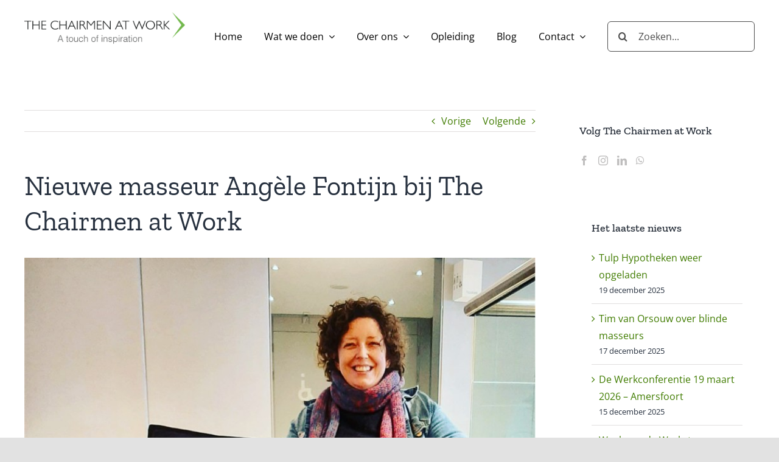

--- FILE ---
content_type: text/html; charset=UTF-8
request_url: https://www.thechairmenatwork.com/nieuwe-masseuse-angele/
body_size: 25754
content:
<!DOCTYPE html>
<html class="avada-html-layout-wide avada-html-header-position-top" lang="nl-NL" prefix="og: http://ogp.me/ns# fb: http://ogp.me/ns/fb#">
<head>
	<meta http-equiv="X-UA-Compatible" content="IE=edge" />
	<meta http-equiv="Content-Type" content="text/html; charset=utf-8"/>
	<meta name="viewport" content="width=device-width, initial-scale=1" />
	<meta name='robots' content='index, follow, max-image-preview:large, max-snippet:-1, max-video-preview:-1' />
<script id="cookieyes" type="text/javascript" src="https://cdn-cookieyes.com/client_data/702a6596608d710edf626f75/script.js"></script><!-- Google tag (gtag.js) toestemmingsmodus dataLayer toegevoegd door Site Kit -->
<script type="text/javascript" id="google_gtagjs-js-consent-mode-data-layer">
/* <![CDATA[ */
window.dataLayer = window.dataLayer || [];function gtag(){dataLayer.push(arguments);}
gtag('consent', 'default', {"ad_personalization":"denied","ad_storage":"denied","ad_user_data":"denied","analytics_storage":"denied","functionality_storage":"denied","security_storage":"denied","personalization_storage":"denied","region":["AT","BE","BG","CH","CY","CZ","DE","DK","EE","ES","FI","FR","GB","GR","HR","HU","IE","IS","IT","LI","LT","LU","LV","MT","NL","NO","PL","PT","RO","SE","SI","SK"],"wait_for_update":500});
window._googlesitekitConsentCategoryMap = {"statistics":["analytics_storage"],"marketing":["ad_storage","ad_user_data","ad_personalization"],"functional":["functionality_storage","security_storage"],"preferences":["personalization_storage"]};
window._googlesitekitConsents = {"ad_personalization":"denied","ad_storage":"denied","ad_user_data":"denied","analytics_storage":"denied","functionality_storage":"denied","security_storage":"denied","personalization_storage":"denied","region":["AT","BE","BG","CH","CY","CZ","DE","DK","EE","ES","FI","FR","GB","GR","HR","HU","IE","IS","IT","LI","LT","LU","LV","MT","NL","NO","PL","PT","RO","SE","SI","SK"],"wait_for_update":500};
/* ]]> */
</script>
<!-- Einde Google tag (gtag.js) toestemmingsmodus dataLayer toegevoegd door Site Kit -->

	<!-- This site is optimized with the Yoast SEO plugin v26.7 - https://yoast.com/wordpress/plugins/seo/ -->
	<title>Nieuwe masseur Angèle Fontijn bij The Chairmen at Work - The Chairmen at Work</title>
	<meta name="description" content="Graag stellen wij bij The Chairmen at Work onze nieuwe masseur Angèle Fontijn aan je voor! In april 2023 sloot zij zich aan bij ons." />
	<link rel="canonical" href="https://www.thechairmenatwork.com/nieuwe-masseuse-angele/" />
	<meta property="og:locale" content="nl_NL" />
	<meta property="og:type" content="article" />
	<meta property="og:title" content="Nieuwe masseur Angèle Fontijn bij The Chairmen at Work - The Chairmen at Work" />
	<meta property="og:description" content="Graag stellen wij bij The Chairmen at Work onze nieuwe masseur Angèle Fontijn aan je voor! In april 2023 sloot zij zich aan bij ons." />
	<meta property="og:url" content="https://www.thechairmenatwork.com/nieuwe-masseuse-angele/" />
	<meta property="og:site_name" content="The Chairmen at Work" />
	<meta property="article:publisher" content="https://www.facebook.com/thechairmenatwork/" />
	<meta property="article:published_time" content="2023-04-20T08:32:16+00:00" />
	<meta property="article:modified_time" content="2023-05-08T08:42:31+00:00" />
	<meta property="og:image" content="https://usercontent.one/wp/www.thechairmenatwork.com/wp-content/uploads/2023/05/Angele-Fontijn-Masseur-bij-The-Chairmen-at-Work.jpg?media=1767431517" />
	<meta property="og:image:width" content="800" />
	<meta property="og:image:height" content="800" />
	<meta property="og:image:type" content="image/jpeg" />
	<meta name="author" content="Barry Harms" />
	<meta name="twitter:card" content="summary_large_image" />
	<script type="application/ld+json" class="yoast-schema-graph">{"@context":"https://schema.org","@graph":[{"@type":"Article","@id":"https://www.thechairmenatwork.com/nieuwe-masseuse-angele/#article","isPartOf":{"@id":"https://www.thechairmenatwork.com/nieuwe-masseuse-angele/"},"author":{"name":"Barry Harms","@id":"https://www.thechairmenatwork.com/#/schema/person/0e34deb3112ecdb2d5700c91f6f1bd89"},"headline":"Nieuwe masseur Angèle Fontijn bij The Chairmen at Work","datePublished":"2023-04-20T08:32:16+00:00","dateModified":"2023-05-08T08:42:31+00:00","mainEntityOfPage":{"@id":"https://www.thechairmenatwork.com/nieuwe-masseuse-angele/"},"wordCount":166,"publisher":{"@id":"https://www.thechairmenatwork.com/#organization"},"image":{"@id":"https://www.thechairmenatwork.com/nieuwe-masseuse-angele/#primaryimage"},"thumbnailUrl":"https://www.thechairmenatwork.com/wp-content/uploads/2023/05/Angele-Fontijn-Masseur-bij-The-Chairmen-at-Work.jpg","keywords":["masseur","angèle fontijn"],"articleSection":["Nieuws van The Chairmen at Work"],"inLanguage":"nl-NL"},{"@type":"WebPage","@id":"https://www.thechairmenatwork.com/nieuwe-masseuse-angele/","url":"https://www.thechairmenatwork.com/nieuwe-masseuse-angele/","name":"Nieuwe masseur Angèle Fontijn bij The Chairmen at Work - The Chairmen at Work","isPartOf":{"@id":"https://www.thechairmenatwork.com/#website"},"primaryImageOfPage":{"@id":"https://www.thechairmenatwork.com/nieuwe-masseuse-angele/#primaryimage"},"image":{"@id":"https://www.thechairmenatwork.com/nieuwe-masseuse-angele/#primaryimage"},"thumbnailUrl":"https://www.thechairmenatwork.com/wp-content/uploads/2023/05/Angele-Fontijn-Masseur-bij-The-Chairmen-at-Work.jpg","datePublished":"2023-04-20T08:32:16+00:00","dateModified":"2023-05-08T08:42:31+00:00","description":"Graag stellen wij bij The Chairmen at Work onze nieuwe masseur Angèle Fontijn aan je voor! In april 2023 sloot zij zich aan bij ons.","breadcrumb":{"@id":"https://www.thechairmenatwork.com/nieuwe-masseuse-angele/#breadcrumb"},"inLanguage":"nl-NL","potentialAction":[{"@type":"ReadAction","target":["https://www.thechairmenatwork.com/nieuwe-masseuse-angele/"]}]},{"@type":"ImageObject","inLanguage":"nl-NL","@id":"https://www.thechairmenatwork.com/nieuwe-masseuse-angele/#primaryimage","url":"https://www.thechairmenatwork.com/wp-content/uploads/2023/05/Angele-Fontijn-Masseur-bij-The-Chairmen-at-Work.jpg","contentUrl":"https://www.thechairmenatwork.com/wp-content/uploads/2023/05/Angele-Fontijn-Masseur-bij-The-Chairmen-at-Work.jpg","width":800,"height":800,"caption":"Angèle Fontijn Masseur Bij The Chairmen At Work"},{"@type":"BreadcrumbList","@id":"https://www.thechairmenatwork.com/nieuwe-masseuse-angele/#breadcrumb","itemListElement":[{"@type":"ListItem","position":1,"name":"Home","item":"https://www.thechairmenatwork.com/"},{"@type":"ListItem","position":2,"name":"Nieuwe masseur Angèle Fontijn bij The Chairmen at Work"}]},{"@type":"WebSite","@id":"https://www.thechairmenatwork.com/#website","url":"https://www.thechairmenatwork.com/","name":"The Chairmen at Work","description":"A touch of inspiration","publisher":{"@id":"https://www.thechairmenatwork.com/#organization"},"alternateName":"Stoelmassage op locatie door blinde en slechtziende masseurs","potentialAction":[{"@type":"SearchAction","target":{"@type":"EntryPoint","urlTemplate":"https://www.thechairmenatwork.com/?s={search_term_string}"},"query-input":{"@type":"PropertyValueSpecification","valueRequired":true,"valueName":"search_term_string"}}],"inLanguage":"nl-NL"},{"@type":"Organization","@id":"https://www.thechairmenatwork.com/#organization","name":"The Chairmen at Work","alternateName":"Stoelmassage op locatie door blinde en slechtziende masseurs","url":"https://www.thechairmenatwork.com/","logo":{"@type":"ImageObject","inLanguage":"nl-NL","@id":"https://www.thechairmenatwork.com/#/schema/logo/image/","url":"https://www.thechairmenatwork.com/wp-content/uploads/2019/10/logo-chairmen8.png","contentUrl":"https://www.thechairmenatwork.com/wp-content/uploads/2019/10/logo-chairmen8.png","width":426,"height":262,"caption":"The Chairmen at Work"},"image":{"@id":"https://www.thechairmenatwork.com/#/schema/logo/image/"},"sameAs":["https://www.facebook.com/thechairmenatwork/","https://www.instagram.com/thechairmenatwork/","https://www.linkedin.com/company/the-chairmen-at-work---chairmassage-stoelmassage/?viewAsMember=true"]},{"@type":"Person","@id":"https://www.thechairmenatwork.com/#/schema/person/0e34deb3112ecdb2d5700c91f6f1bd89","name":"Barry Harms","image":{"@type":"ImageObject","inLanguage":"nl-NL","@id":"https://www.thechairmenatwork.com/#/schema/person/image/","url":"https://secure.gravatar.com/avatar/593bbda166a27cd2da174103605a4acb5c3483aba4101b52f02b40656fe1c62d?s=96&d=mm&r=g","contentUrl":"https://secure.gravatar.com/avatar/593bbda166a27cd2da174103605a4acb5c3483aba4101b52f02b40656fe1c62d?s=96&d=mm&r=g","caption":"Barry Harms"},"sameAs":["https://www.thechairmenatwork.com/"]}]}</script>
	<!-- / Yoast SEO plugin. -->


<link rel='dns-prefetch' href='//www.googletagmanager.com' />
								<link rel="icon" href="https://usercontent.one/wp/www.thechairmenatwork.com/wp-content/uploads/2022/06/Logo-The-Chairmen-at-Work-64.png?media=1767431517" type="image/png" />
		
					<!-- Apple Touch Icon -->
						<link rel="apple-touch-icon" sizes="180x180" href="https://usercontent.one/wp/www.thechairmenatwork.com/wp-content/uploads/2022/06/apple-touch-icon-180x180-1.png?media=1767431517" type="image/png">
		
					<!-- Android Icon -->
						<link rel="icon" sizes="192x192" href="https://usercontent.one/wp/www.thechairmenatwork.com/wp-content/uploads/2022/06/Logo-The-Chairmen-at-Work-192.png?media=1767431517" type="image/png">
		
					<!-- MS Edge Icon -->
						<meta name="msapplication-TileImage" content="https://usercontent.one/wp/www.thechairmenatwork.com/wp-content/uploads/2022/06/Logo-The-Chairmen-at-Work-270.png?media=1767431517" type="image/png">
				<link rel="alternate" title="oEmbed (JSON)" type="application/json+oembed" href="https://www.thechairmenatwork.com/wp-json/oembed/1.0/embed?url=https%3A%2F%2Fwww.thechairmenatwork.com%2Fnieuwe-masseuse-angele%2F" />
<link rel="alternate" title="oEmbed (XML)" type="text/xml+oembed" href="https://www.thechairmenatwork.com/wp-json/oembed/1.0/embed?url=https%3A%2F%2Fwww.thechairmenatwork.com%2Fnieuwe-masseuse-angele%2F&#038;format=xml" />
					<meta name="description" content="Graag stellen wij bij The Chairmen at Work onze nieuwe masseur Angèle Fontijn aan je voor! In april 2023 sloot zij zich aan bij The Chairmen at Work.

Angèle: &#039;Doordat ik steeds meer gezichtsscherpte kwijtraakte ging een aantal dromen in rook op. Daarom heb ik andere keuzes gemaakt.
Het is geen geheim dat ik gek"/>
				
		<meta property="og:locale" content="nl_NL"/>
		<meta property="og:type" content="article"/>
		<meta property="og:site_name" content="The Chairmen at Work"/>
		<meta property="og:title" content="Nieuwe masseur Angèle Fontijn bij The Chairmen at Work - The Chairmen at Work"/>
				<meta property="og:description" content="Graag stellen wij bij The Chairmen at Work onze nieuwe masseur Angèle Fontijn aan je voor! In april 2023 sloot zij zich aan bij The Chairmen at Work.

Angèle: &#039;Doordat ik steeds meer gezichtsscherpte kwijtraakte ging een aantal dromen in rook op. Daarom heb ik andere keuzes gemaakt.
Het is geen geheim dat ik gek"/>
				<meta property="og:url" content="https://www.thechairmenatwork.com/nieuwe-masseuse-angele/"/>
										<meta property="article:published_time" content="2023-04-20T08:32:16+01:00"/>
							<meta property="article:modified_time" content="2023-05-08T08:42:31+01:00"/>
								<meta name="author" content="Barry Harms"/>
								<meta property="og:image" content="https://usercontent.one/wp/www.thechairmenatwork.com/wp-content/uploads/2023/05/Angele-Fontijn-Masseur-bij-The-Chairmen-at-Work.jpg?media=1767431517"/>
		<meta property="og:image:width" content="800"/>
		<meta property="og:image:height" content="800"/>
		<meta property="og:image:type" content="image/jpeg"/>
				<style id='wp-img-auto-sizes-contain-inline-css' type='text/css'>
img:is([sizes=auto i],[sizes^="auto," i]){contain-intrinsic-size:3000px 1500px}
/*# sourceURL=wp-img-auto-sizes-contain-inline-css */
</style>
<link rel='stylesheet' id='wpmf-avada-style-css' href='https://usercontent.one/wp/www.thechairmenatwork.com/wp-content/plugins/wp-media-folder/assets/css/avada_style.css?ver=6.1.9&media=1767431517' type='text/css' media='all' />
<link rel='stylesheet' id='pdfemba_embed_pdf_css-css' href='https://usercontent.one/wp/www.thechairmenatwork.com/wp-content/plugins/wp-media-folder/assets/css/pdfemb-embed-pdf.css?media=1767431517?ver=5c42f148858b9a43d682b15777eb45e7' type='text/css' media='all' />
<link rel='stylesheet' id='wpmf-slick-style-css' href='https://usercontent.one/wp/www.thechairmenatwork.com/wp-content/plugins/wp-media-folder/assets/js/slick/slick.css?ver=6.1.9&media=1767431517' type='text/css' media='all' />
<link rel='stylesheet' id='wpmf-slick-theme-style-css' href='https://usercontent.one/wp/www.thechairmenatwork.com/wp-content/plugins/wp-media-folder/assets/js/slick/slick-theme.css?ver=6.1.9&media=1767431517' type='text/css' media='all' />
<link rel='stylesheet' id='wpmf-avada-gallery-style-css' href='https://usercontent.one/wp/www.thechairmenatwork.com/wp-content/plugins/wp-media-folder/assets/css/display-gallery/style-display-gallery.css?ver=6.1.9&media=1767431517' type='text/css' media='all' />
<link rel='stylesheet' id='wpmf-gallery-popup-style-css' href='https://usercontent.one/wp/www.thechairmenatwork.com/wp-content/plugins/wp-media-folder/assets/css/display-gallery/magnific-popup.css?ver=0.9.9&media=1767431517' type='text/css' media='all' />
<link rel='stylesheet' id='mailerlite_forms.css-css' href='https://usercontent.one/wp/www.thechairmenatwork.com/wp-content/plugins/official-mailerlite-sign-up-forms/assets/css/mailerlite_forms.css?ver=1.7.18&media=1767431517' type='text/css' media='all' />
<link rel='stylesheet' id='searchandfilter-css' href='https://usercontent.one/wp/www.thechairmenatwork.com/wp-content/plugins/search-filter/style.css?media=1767431517?ver=1' type='text/css' media='all' />
<link rel='stylesheet' id='slb_core-css' href='https://usercontent.one/wp/www.thechairmenatwork.com/wp-content/plugins/simple-lightbox/client/css/app.css?ver=2.9.4&media=1767431517' type='text/css' media='all' />
<link rel='stylesheet' id='uacf7-frontend-style-css' href='https://usercontent.one/wp/www.thechairmenatwork.com/wp-content/plugins/ultimate-addons-for-contact-form-7/assets/css/uacf7-frontend.css?media=1767431517?ver=5c42f148858b9a43d682b15777eb45e7' type='text/css' media='all' />
<link rel='stylesheet' id='uacf7-form-style-css' href='https://usercontent.one/wp/www.thechairmenatwork.com/wp-content/plugins/ultimate-addons-for-contact-form-7/assets/css/form-style.css?media=1767431517?ver=5c42f148858b9a43d682b15777eb45e7' type='text/css' media='all' />
<link rel='stylesheet' id='fusion-dynamic-css-css' href='https://usercontent.one/wp/www.thechairmenatwork.com/wp-content/uploads/fusion-styles/55d7ac24231036722abbfd349c3f49fc.min.css?ver=3.14.2&media=1767431517' type='text/css' media='all' />
<link rel='stylesheet' id='avada-fullwidth-md-css' href='https://usercontent.one/wp/www.thechairmenatwork.com/wp-content/plugins/fusion-builder/assets/css/media/fullwidth-md.min.css?ver=3.14.2&media=1767431517' type='text/css' media='only screen and (max-width: 1024px)' />
<link rel='stylesheet' id='avada-fullwidth-sm-css' href='https://usercontent.one/wp/www.thechairmenatwork.com/wp-content/plugins/fusion-builder/assets/css/media/fullwidth-sm.min.css?ver=3.14.2&media=1767431517' type='text/css' media='only screen and (max-width: 640px)' />
<link rel='stylesheet' id='awb-text-path-md-css' href='https://usercontent.one/wp/www.thechairmenatwork.com/wp-content/plugins/fusion-builder/assets/css/media/awb-text-path-md.min.css?ver=7.14.2&media=1767431517' type='text/css' media='only screen and (max-width: 1024px)' />
<link rel='stylesheet' id='awb-text-path-sm-css' href='https://usercontent.one/wp/www.thechairmenatwork.com/wp-content/plugins/fusion-builder/assets/css/media/awb-text-path-sm.min.css?ver=7.14.2&media=1767431517' type='text/css' media='only screen and (max-width: 640px)' />
<link rel='stylesheet' id='avada-icon-md-css' href='https://usercontent.one/wp/www.thechairmenatwork.com/wp-content/plugins/fusion-builder/assets/css/media/icon-md.min.css?ver=3.14.2&media=1767431517' type='text/css' media='only screen and (max-width: 1024px)' />
<link rel='stylesheet' id='avada-icon-sm-css' href='https://usercontent.one/wp/www.thechairmenatwork.com/wp-content/plugins/fusion-builder/assets/css/media/icon-sm.min.css?ver=3.14.2&media=1767431517' type='text/css' media='only screen and (max-width: 640px)' />
<link rel='stylesheet' id='avada-grid-md-css' href='https://usercontent.one/wp/www.thechairmenatwork.com/wp-content/plugins/fusion-builder/assets/css/media/grid-md.min.css?ver=7.14.2&media=1767431517' type='text/css' media='only screen and (max-width: 1024px)' />
<link rel='stylesheet' id='avada-grid-sm-css' href='https://usercontent.one/wp/www.thechairmenatwork.com/wp-content/plugins/fusion-builder/assets/css/media/grid-sm.min.css?ver=7.14.2&media=1767431517' type='text/css' media='only screen and (max-width: 640px)' />
<link rel='stylesheet' id='avada-image-md-css' href='https://usercontent.one/wp/www.thechairmenatwork.com/wp-content/plugins/fusion-builder/assets/css/media/image-md.min.css?ver=7.14.2&media=1767431517' type='text/css' media='only screen and (max-width: 1024px)' />
<link rel='stylesheet' id='avada-image-sm-css' href='https://usercontent.one/wp/www.thechairmenatwork.com/wp-content/plugins/fusion-builder/assets/css/media/image-sm.min.css?ver=7.14.2&media=1767431517' type='text/css' media='only screen and (max-width: 640px)' />
<link rel='stylesheet' id='avada-person-md-css' href='https://usercontent.one/wp/www.thechairmenatwork.com/wp-content/plugins/fusion-builder/assets/css/media/person-md.min.css?ver=7.14.2&media=1767431517' type='text/css' media='only screen and (max-width: 1024px)' />
<link rel='stylesheet' id='avada-person-sm-css' href='https://usercontent.one/wp/www.thechairmenatwork.com/wp-content/plugins/fusion-builder/assets/css/media/person-sm.min.css?ver=7.14.2&media=1767431517' type='text/css' media='only screen and (max-width: 640px)' />
<link rel='stylesheet' id='avada-section-separator-md-css' href='https://usercontent.one/wp/www.thechairmenatwork.com/wp-content/plugins/fusion-builder/assets/css/media/section-separator-md.min.css?ver=3.14.2&media=1767431517' type='text/css' media='only screen and (max-width: 1024px)' />
<link rel='stylesheet' id='avada-section-separator-sm-css' href='https://usercontent.one/wp/www.thechairmenatwork.com/wp-content/plugins/fusion-builder/assets/css/media/section-separator-sm.min.css?ver=3.14.2&media=1767431517' type='text/css' media='only screen and (max-width: 640px)' />
<link rel='stylesheet' id='avada-social-sharing-md-css' href='https://usercontent.one/wp/www.thechairmenatwork.com/wp-content/plugins/fusion-builder/assets/css/media/social-sharing-md.min.css?ver=7.14.2&media=1767431517' type='text/css' media='only screen and (max-width: 1024px)' />
<link rel='stylesheet' id='avada-social-sharing-sm-css' href='https://usercontent.one/wp/www.thechairmenatwork.com/wp-content/plugins/fusion-builder/assets/css/media/social-sharing-sm.min.css?ver=7.14.2&media=1767431517' type='text/css' media='only screen and (max-width: 640px)' />
<link rel='stylesheet' id='avada-social-links-md-css' href='https://usercontent.one/wp/www.thechairmenatwork.com/wp-content/plugins/fusion-builder/assets/css/media/social-links-md.min.css?ver=7.14.2&media=1767431517' type='text/css' media='only screen and (max-width: 1024px)' />
<link rel='stylesheet' id='avada-social-links-sm-css' href='https://usercontent.one/wp/www.thechairmenatwork.com/wp-content/plugins/fusion-builder/assets/css/media/social-links-sm.min.css?ver=7.14.2&media=1767431517' type='text/css' media='only screen and (max-width: 640px)' />
<link rel='stylesheet' id='avada-tabs-lg-min-css' href='https://usercontent.one/wp/www.thechairmenatwork.com/wp-content/plugins/fusion-builder/assets/css/media/tabs-lg-min.min.css?ver=7.14.2&media=1767431517' type='text/css' media='only screen and (min-width: 640px)' />
<link rel='stylesheet' id='avada-tabs-lg-max-css' href='https://usercontent.one/wp/www.thechairmenatwork.com/wp-content/plugins/fusion-builder/assets/css/media/tabs-lg-max.min.css?ver=7.14.2&media=1767431517' type='text/css' media='only screen and (max-width: 640px)' />
<link rel='stylesheet' id='avada-tabs-md-css' href='https://usercontent.one/wp/www.thechairmenatwork.com/wp-content/plugins/fusion-builder/assets/css/media/tabs-md.min.css?ver=7.14.2&media=1767431517' type='text/css' media='only screen and (max-width: 1024px)' />
<link rel='stylesheet' id='avada-tabs-sm-css' href='https://usercontent.one/wp/www.thechairmenatwork.com/wp-content/plugins/fusion-builder/assets/css/media/tabs-sm.min.css?ver=7.14.2&media=1767431517' type='text/css' media='only screen and (max-width: 640px)' />
<link rel='stylesheet' id='awb-text-md-css' href='https://usercontent.one/wp/www.thechairmenatwork.com/wp-content/plugins/fusion-builder/assets/css/media/text-md.min.css?ver=3.14.2&media=1767431517' type='text/css' media='only screen and (max-width: 1024px)' />
<link rel='stylesheet' id='awb-text-sm-css' href='https://usercontent.one/wp/www.thechairmenatwork.com/wp-content/plugins/fusion-builder/assets/css/media/text-sm.min.css?ver=3.14.2&media=1767431517' type='text/css' media='only screen and (max-width: 640px)' />
<link rel='stylesheet' id='awb-title-md-css' href='https://usercontent.one/wp/www.thechairmenatwork.com/wp-content/plugins/fusion-builder/assets/css/media/title-md.min.css?ver=3.14.2&media=1767431517' type='text/css' media='only screen and (max-width: 1024px)' />
<link rel='stylesheet' id='awb-title-sm-css' href='https://usercontent.one/wp/www.thechairmenatwork.com/wp-content/plugins/fusion-builder/assets/css/media/title-sm.min.css?ver=3.14.2&media=1767431517' type='text/css' media='only screen and (max-width: 640px)' />
<link rel='stylesheet' id='awb-post-card-image-sm-css' href='https://usercontent.one/wp/www.thechairmenatwork.com/wp-content/plugins/fusion-builder/assets/css/media/post-card-image-sm.min.css?ver=3.14.2&media=1767431517' type='text/css' media='only screen and (max-width: 640px)' />
<link rel='stylesheet' id='avada-swiper-md-css' href='https://usercontent.one/wp/www.thechairmenatwork.com/wp-content/plugins/fusion-builder/assets/css/media/swiper-md.min.css?ver=7.14.2&media=1767431517' type='text/css' media='only screen and (max-width: 1024px)' />
<link rel='stylesheet' id='avada-swiper-sm-css' href='https://usercontent.one/wp/www.thechairmenatwork.com/wp-content/plugins/fusion-builder/assets/css/media/swiper-sm.min.css?ver=7.14.2&media=1767431517' type='text/css' media='only screen and (max-width: 640px)' />
<link rel='stylesheet' id='avada-post-cards-md-css' href='https://usercontent.one/wp/www.thechairmenatwork.com/wp-content/plugins/fusion-builder/assets/css/media/post-cards-md.min.css?ver=7.14.2&media=1767431517' type='text/css' media='only screen and (max-width: 1024px)' />
<link rel='stylesheet' id='avada-post-cards-sm-css' href='https://usercontent.one/wp/www.thechairmenatwork.com/wp-content/plugins/fusion-builder/assets/css/media/post-cards-sm.min.css?ver=7.14.2&media=1767431517' type='text/css' media='only screen and (max-width: 640px)' />
<link rel='stylesheet' id='avada-facebook-page-md-css' href='https://usercontent.one/wp/www.thechairmenatwork.com/wp-content/plugins/fusion-builder/assets/css/media/facebook-page-md.min.css?ver=7.14.2&media=1767431517' type='text/css' media='only screen and (max-width: 1024px)' />
<link rel='stylesheet' id='avada-facebook-page-sm-css' href='https://usercontent.one/wp/www.thechairmenatwork.com/wp-content/plugins/fusion-builder/assets/css/media/facebook-page-sm.min.css?ver=7.14.2&media=1767431517' type='text/css' media='only screen and (max-width: 640px)' />
<link rel='stylesheet' id='avada-twitter-timeline-md-css' href='https://usercontent.one/wp/www.thechairmenatwork.com/wp-content/plugins/fusion-builder/assets/css/media/twitter-timeline-md.min.css?ver=7.14.2&media=1767431517' type='text/css' media='only screen and (max-width: 1024px)' />
<link rel='stylesheet' id='avada-twitter-timeline-sm-css' href='https://usercontent.one/wp/www.thechairmenatwork.com/wp-content/plugins/fusion-builder/assets/css/media/twitter-timeline-sm.min.css?ver=7.14.2&media=1767431517' type='text/css' media='only screen and (max-width: 640px)' />
<link rel='stylesheet' id='avada-flickr-md-css' href='https://usercontent.one/wp/www.thechairmenatwork.com/wp-content/plugins/fusion-builder/assets/css/media/flickr-md.min.css?ver=7.14.2&media=1767431517' type='text/css' media='only screen and (max-width: 1024px)' />
<link rel='stylesheet' id='avada-flickr-sm-css' href='https://usercontent.one/wp/www.thechairmenatwork.com/wp-content/plugins/fusion-builder/assets/css/media/flickr-sm.min.css?ver=7.14.2&media=1767431517' type='text/css' media='only screen and (max-width: 640px)' />
<link rel='stylesheet' id='avada-tagcloud-md-css' href='https://usercontent.one/wp/www.thechairmenatwork.com/wp-content/plugins/fusion-builder/assets/css/media/tagcloud-md.min.css?ver=7.14.2&media=1767431517' type='text/css' media='only screen and (max-width: 1024px)' />
<link rel='stylesheet' id='avada-tagcloud-sm-css' href='https://usercontent.one/wp/www.thechairmenatwork.com/wp-content/plugins/fusion-builder/assets/css/media/tagcloud-sm.min.css?ver=7.14.2&media=1767431517' type='text/css' media='only screen and (max-width: 640px)' />
<link rel='stylesheet' id='avada-instagram-md-css' href='https://usercontent.one/wp/www.thechairmenatwork.com/wp-content/plugins/fusion-builder/assets/css/media/instagram-md.min.css?ver=7.14.2&media=1767431517' type='text/css' media='only screen and (max-width: 1024px)' />
<link rel='stylesheet' id='avada-instagram-sm-css' href='https://usercontent.one/wp/www.thechairmenatwork.com/wp-content/plugins/fusion-builder/assets/css/media/instagram-sm.min.css?ver=7.14.2&media=1767431517' type='text/css' media='only screen and (max-width: 640px)' />
<link rel='stylesheet' id='awb-meta-md-css' href='https://usercontent.one/wp/www.thechairmenatwork.com/wp-content/plugins/fusion-builder/assets/css/media/meta-md.min.css?ver=7.14.2&media=1767431517' type='text/css' media='only screen and (max-width: 1024px)' />
<link rel='stylesheet' id='awb-meta-sm-css' href='https://usercontent.one/wp/www.thechairmenatwork.com/wp-content/plugins/fusion-builder/assets/css/media/meta-sm.min.css?ver=7.14.2&media=1767431517' type='text/css' media='only screen and (max-width: 640px)' />
<link rel='stylesheet' id='awb-layout-colums-md-css' href='https://usercontent.one/wp/www.thechairmenatwork.com/wp-content/plugins/fusion-builder/assets/css/media/layout-columns-md.min.css?ver=3.14.2&media=1767431517' type='text/css' media='only screen and (max-width: 1024px)' />
<link rel='stylesheet' id='awb-layout-colums-sm-css' href='https://usercontent.one/wp/www.thechairmenatwork.com/wp-content/plugins/fusion-builder/assets/css/media/layout-columns-sm.min.css?ver=3.14.2&media=1767431517' type='text/css' media='only screen and (max-width: 640px)' />
<link rel='stylesheet' id='avada-max-1c-css' href='https://usercontent.one/wp/www.thechairmenatwork.com/wp-content/themes/Avada/assets/css/media/max-1c.min.css?ver=7.14.2&media=1767431517' type='text/css' media='only screen and (max-width: 640px)' />
<link rel='stylesheet' id='avada-max-2c-css' href='https://usercontent.one/wp/www.thechairmenatwork.com/wp-content/themes/Avada/assets/css/media/max-2c.min.css?ver=7.14.2&media=1767431517' type='text/css' media='only screen and (max-width: 712px)' />
<link rel='stylesheet' id='avada-min-2c-max-3c-css' href='https://usercontent.one/wp/www.thechairmenatwork.com/wp-content/themes/Avada/assets/css/media/min-2c-max-3c.min.css?ver=7.14.2&media=1767431517' type='text/css' media='only screen and (min-width: 712px) and (max-width: 784px)' />
<link rel='stylesheet' id='avada-min-3c-max-4c-css' href='https://usercontent.one/wp/www.thechairmenatwork.com/wp-content/themes/Avada/assets/css/media/min-3c-max-4c.min.css?ver=7.14.2&media=1767431517' type='text/css' media='only screen and (min-width: 784px) and (max-width: 856px)' />
<link rel='stylesheet' id='avada-min-4c-max-5c-css' href='https://usercontent.one/wp/www.thechairmenatwork.com/wp-content/themes/Avada/assets/css/media/min-4c-max-5c.min.css?ver=7.14.2&media=1767431517' type='text/css' media='only screen and (min-width: 856px) and (max-width: 928px)' />
<link rel='stylesheet' id='avada-min-5c-max-6c-css' href='https://usercontent.one/wp/www.thechairmenatwork.com/wp-content/themes/Avada/assets/css/media/min-5c-max-6c.min.css?ver=7.14.2&media=1767431517' type='text/css' media='only screen and (min-width: 928px) and (max-width: 1000px)' />
<link rel='stylesheet' id='avada-min-shbp-css' href='https://usercontent.one/wp/www.thechairmenatwork.com/wp-content/themes/Avada/assets/css/media/min-shbp.min.css?ver=7.14.2&media=1767431517' type='text/css' media='only screen and (min-width: 801px)' />
<link rel='stylesheet' id='avada-max-shbp-css' href='https://usercontent.one/wp/www.thechairmenatwork.com/wp-content/themes/Avada/assets/css/media/max-shbp.min.css?ver=7.14.2&media=1767431517' type='text/css' media='only screen and (max-width: 800px)' />
<link rel='stylesheet' id='avada-max-sh-shbp-css' href='https://usercontent.one/wp/www.thechairmenatwork.com/wp-content/themes/Avada/assets/css/media/max-sh-shbp.min.css?ver=7.14.2&media=1767431517' type='text/css' media='only screen and (max-width: 800px)' />
<link rel='stylesheet' id='avada-min-768-max-1024-p-css' href='https://usercontent.one/wp/www.thechairmenatwork.com/wp-content/themes/Avada/assets/css/media/min-768-max-1024-p.min.css?ver=7.14.2&media=1767431517' type='text/css' media='only screen and (min-device-width: 768px) and (max-device-width: 1024px) and (orientation: portrait)' />
<link rel='stylesheet' id='avada-min-768-max-1024-l-css' href='https://usercontent.one/wp/www.thechairmenatwork.com/wp-content/themes/Avada/assets/css/media/min-768-max-1024-l.min.css?ver=7.14.2&media=1767431517' type='text/css' media='only screen and (min-device-width: 768px) and (max-device-width: 1024px) and (orientation: landscape)' />
<link rel='stylesheet' id='avada-max-sh-cbp-css' href='https://usercontent.one/wp/www.thechairmenatwork.com/wp-content/themes/Avada/assets/css/media/max-sh-cbp.min.css?ver=7.14.2&media=1767431517' type='text/css' media='only screen and (max-width: 800px)' />
<link rel='stylesheet' id='avada-max-sh-sbp-css' href='https://usercontent.one/wp/www.thechairmenatwork.com/wp-content/themes/Avada/assets/css/media/max-sh-sbp.min.css?ver=7.14.2&media=1767431517' type='text/css' media='only screen and (max-width: 800px)' />
<link rel='stylesheet' id='avada-max-sh-640-css' href='https://usercontent.one/wp/www.thechairmenatwork.com/wp-content/themes/Avada/assets/css/media/max-sh-640.min.css?ver=7.14.2&media=1767431517' type='text/css' media='only screen and (max-width: 640px)' />
<link rel='stylesheet' id='avada-max-shbp-18-css' href='https://usercontent.one/wp/www.thechairmenatwork.com/wp-content/themes/Avada/assets/css/media/max-shbp-18.min.css?ver=7.14.2&media=1767431517' type='text/css' media='only screen and (max-width: 782px)' />
<link rel='stylesheet' id='avada-max-shbp-32-css' href='https://usercontent.one/wp/www.thechairmenatwork.com/wp-content/themes/Avada/assets/css/media/max-shbp-32.min.css?ver=7.14.2&media=1767431517' type='text/css' media='only screen and (max-width: 768px)' />
<link rel='stylesheet' id='avada-min-sh-cbp-css' href='https://usercontent.one/wp/www.thechairmenatwork.com/wp-content/themes/Avada/assets/css/media/min-sh-cbp.min.css?ver=7.14.2&media=1767431517' type='text/css' media='only screen and (min-width: 800px)' />
<link rel='stylesheet' id='avada-max-640-css' href='https://usercontent.one/wp/www.thechairmenatwork.com/wp-content/themes/Avada/assets/css/media/max-640.min.css?ver=7.14.2&media=1767431517' type='text/css' media='only screen and (max-device-width: 640px)' />
<link rel='stylesheet' id='avada-max-main-css' href='https://usercontent.one/wp/www.thechairmenatwork.com/wp-content/themes/Avada/assets/css/media/max-main.min.css?ver=7.14.2&media=1767431517' type='text/css' media='only screen and (max-width: 1000px)' />
<link rel='stylesheet' id='avada-max-cbp-css' href='https://usercontent.one/wp/www.thechairmenatwork.com/wp-content/themes/Avada/assets/css/media/max-cbp.min.css?ver=7.14.2&media=1767431517' type='text/css' media='only screen and (max-width: 800px)' />
<link rel='stylesheet' id='avada-max-sh-cbp-cf7-css' href='https://usercontent.one/wp/www.thechairmenatwork.com/wp-content/themes/Avada/assets/css/media/max-sh-cbp-cf7.min.css?ver=7.14.2&media=1767431517' type='text/css' media='only screen and (max-width: 800px)' />
<link rel='stylesheet' id='avada-max-sh-cbp-social-sharing-css' href='https://usercontent.one/wp/www.thechairmenatwork.com/wp-content/themes/Avada/assets/css/media/max-sh-cbp-social-sharing.min.css?ver=7.14.2&media=1767431517' type='text/css' media='only screen and (max-width: 800px)' />
<link rel='stylesheet' id='fb-max-sh-cbp-css' href='https://usercontent.one/wp/www.thechairmenatwork.com/wp-content/plugins/fusion-builder/assets/css/media/max-sh-cbp.min.css?ver=3.14.2&media=1767431517' type='text/css' media='only screen and (max-width: 800px)' />
<link rel='stylesheet' id='fb-min-768-max-1024-p-css' href='https://usercontent.one/wp/www.thechairmenatwork.com/wp-content/plugins/fusion-builder/assets/css/media/min-768-max-1024-p.min.css?ver=3.14.2&media=1767431517' type='text/css' media='only screen and (min-device-width: 768px) and (max-device-width: 1024px) and (orientation: portrait)' />
<link rel='stylesheet' id='fb-max-640-css' href='https://usercontent.one/wp/www.thechairmenatwork.com/wp-content/plugins/fusion-builder/assets/css/media/max-640.min.css?ver=3.14.2&media=1767431517' type='text/css' media='only screen and (max-device-width: 640px)' />
<link rel='stylesheet' id='fb-max-1c-css' href='https://usercontent.one/wp/www.thechairmenatwork.com/wp-content/plugins/fusion-builder/assets/css/media/max-1c.css?ver=3.14.2&media=1767431517' type='text/css' media='only screen and (max-width: 640px)' />
<link rel='stylesheet' id='fb-max-2c-css' href='https://usercontent.one/wp/www.thechairmenatwork.com/wp-content/plugins/fusion-builder/assets/css/media/max-2c.css?ver=3.14.2&media=1767431517' type='text/css' media='only screen and (max-width: 712px)' />
<link rel='stylesheet' id='fb-min-2c-max-3c-css' href='https://usercontent.one/wp/www.thechairmenatwork.com/wp-content/plugins/fusion-builder/assets/css/media/min-2c-max-3c.css?ver=3.14.2&media=1767431517' type='text/css' media='only screen and (min-width: 712px) and (max-width: 784px)' />
<link rel='stylesheet' id='fb-min-3c-max-4c-css' href='https://usercontent.one/wp/www.thechairmenatwork.com/wp-content/plugins/fusion-builder/assets/css/media/min-3c-max-4c.css?ver=3.14.2&media=1767431517' type='text/css' media='only screen and (min-width: 784px) and (max-width: 856px)' />
<link rel='stylesheet' id='fb-min-4c-max-5c-css' href='https://usercontent.one/wp/www.thechairmenatwork.com/wp-content/plugins/fusion-builder/assets/css/media/min-4c-max-5c.css?ver=3.14.2&media=1767431517' type='text/css' media='only screen and (min-width: 856px) and (max-width: 928px)' />
<link rel='stylesheet' id='fb-min-5c-max-6c-css' href='https://usercontent.one/wp/www.thechairmenatwork.com/wp-content/plugins/fusion-builder/assets/css/media/min-5c-max-6c.css?ver=3.14.2&media=1767431517' type='text/css' media='only screen and (min-width: 928px) and (max-width: 1000px)' />
<link rel='stylesheet' id='avada-off-canvas-md-css' href='https://usercontent.one/wp/www.thechairmenatwork.com/wp-content/plugins/fusion-builder/assets/css/media/off-canvas-md.min.css?ver=7.14.2&media=1767431517' type='text/css' media='only screen and (max-width: 1024px)' />
<link rel='stylesheet' id='avada-off-canvas-sm-css' href='https://usercontent.one/wp/www.thechairmenatwork.com/wp-content/plugins/fusion-builder/assets/css/media/off-canvas-sm.min.css?ver=7.14.2&media=1767431517' type='text/css' media='only screen and (max-width: 640px)' />
<script type="text/javascript" id="cookie-law-info-wca-js-before">
/* <![CDATA[ */
const _ckyGsk = true;
//# sourceURL=cookie-law-info-wca-js-before
/* ]]> */
</script>
<script type="text/javascript" src="https://usercontent.one/wp/www.thechairmenatwork.com/wp-content/plugins/cookie-law-info/lite/frontend/js/wca.min.js?ver=3.3.9.1&media=1767431517" id="cookie-law-info-wca-js"></script>
<script type="text/javascript" src="https://www.thechairmenatwork.com/wp-includes/js/jquery/jquery.min.js?ver=3.7.1" id="jquery-core-js"></script>

<!-- Google tag (gtag.js) snippet toegevoegd door Site Kit -->
<!-- Google Analytics snippet toegevoegd door Site Kit -->
<script type="text/javascript" src="https://www.googletagmanager.com/gtag/js?id=G-LSXEKHF2CQ" id="google_gtagjs-js" async></script>
<script type="text/javascript" id="google_gtagjs-js-after">
/* <![CDATA[ */
window.dataLayer = window.dataLayer || [];function gtag(){dataLayer.push(arguments);}
gtag("set","linker",{"domains":["www.thechairmenatwork.com"]});
gtag("js", new Date());
gtag("set", "developer_id.dZTNiMT", true);
gtag("config", "G-LSXEKHF2CQ");
 window._googlesitekit = window._googlesitekit || {}; window._googlesitekit.throttledEvents = []; window._googlesitekit.gtagEvent = (name, data) => { var key = JSON.stringify( { name, data } ); if ( !! window._googlesitekit.throttledEvents[ key ] ) { return; } window._googlesitekit.throttledEvents[ key ] = true; setTimeout( () => { delete window._googlesitekit.throttledEvents[ key ]; }, 5 ); gtag( "event", name, { ...data, event_source: "site-kit" } ); }; 
//# sourceURL=google_gtagjs-js-after
/* ]]> */
</script>
<meta name="generator" content="Site Kit by Google 1.170.0" />            <!-- MailerLite Universal -->
            <script>
                (function (m, a, i, l, e, r) {
                    m['MailerLiteObject'] = e;

                    function f() {
                        var c = {a: arguments, q: []};
                        var r = this.push(c);
                        return "number" != typeof r ? r : f.bind(c.q);
                    }

                    f.q = f.q || [];
                    m[e] = m[e] || f.bind(f.q);
                    m[e].q = m[e].q || f.q;
                    r = a.createElement(i);
                    var _ = a.getElementsByTagName(i)[0];
                    r.async = 1;
                    r.src = l + '?' + (~~(new Date().getTime() / 10000000));
                    _.parentNode.insertBefore(r, _);
                })(window, document, 'script', 'https://static.mailerlite.com/js/universal.js', 'ml');

                var ml_account = ml('accounts', '3710276', 'o5k2z6d8i2', 'load');
            </script>
            <!-- End MailerLite Universal -->
        <style>[class*=" icon-oc-"],[class^=icon-oc-]{speak:none;font-style:normal;font-weight:400;font-variant:normal;text-transform:none;line-height:1;-webkit-font-smoothing:antialiased;-moz-osx-font-smoothing:grayscale}.icon-oc-one-com-white-32px-fill:before{content:"901"}.icon-oc-one-com:before{content:"900"}#one-com-icon,.toplevel_page_onecom-wp .wp-menu-image{speak:none;display:flex;align-items:center;justify-content:center;text-transform:none;line-height:1;-webkit-font-smoothing:antialiased;-moz-osx-font-smoothing:grayscale}.onecom-wp-admin-bar-item>a,.toplevel_page_onecom-wp>.wp-menu-name{font-size:16px;font-weight:400;line-height:1}.toplevel_page_onecom-wp>.wp-menu-name img{width:69px;height:9px;}.wp-submenu-wrap.wp-submenu>.wp-submenu-head>img{width:88px;height:auto}.onecom-wp-admin-bar-item>a img{height:7px!important}.onecom-wp-admin-bar-item>a img,.toplevel_page_onecom-wp>.wp-menu-name img{opacity:.8}.onecom-wp-admin-bar-item.hover>a img,.toplevel_page_onecom-wp.wp-has-current-submenu>.wp-menu-name img,li.opensub>a.toplevel_page_onecom-wp>.wp-menu-name img{opacity:1}#one-com-icon:before,.onecom-wp-admin-bar-item>a:before,.toplevel_page_onecom-wp>.wp-menu-image:before{content:'';position:static!important;background-color:rgba(240,245,250,.4);border-radius:102px;width:18px;height:18px;padding:0!important}.onecom-wp-admin-bar-item>a:before{width:14px;height:14px}.onecom-wp-admin-bar-item.hover>a:before,.toplevel_page_onecom-wp.opensub>a>.wp-menu-image:before,.toplevel_page_onecom-wp.wp-has-current-submenu>.wp-menu-image:before{background-color:#76b82a}.onecom-wp-admin-bar-item>a{display:inline-flex!important;align-items:center;justify-content:center}#one-com-logo-wrapper{font-size:4em}#one-com-icon{vertical-align:middle}.imagify-welcome{display:none !important;}</style>		<link rel="manifest" href="https://www.thechairmenatwork.com/wp-json/wp/v2/web-app-manifest">
					<meta name="theme-color" content="#fff">
								<meta name="apple-mobile-web-app-capable" content="yes">
				<meta name="mobile-web-app-capable" content="yes">

				<link rel="apple-touch-startup-image" href="https://usercontent.one/wp/www.thechairmenatwork.com/wp-content/uploads/2022/06/cropped-Logo-The-Chairmen-at-Work-masseurs-met-visuele-beperking-192x192.png?media=1767431517">

				<meta name="apple-mobile-web-app-title" content="Chairmen">
		<meta name="application-name" content="Chairmen">
		<style type="text/css" id="css-fb-visibility">@media screen and (max-width: 640px){.fusion-no-small-visibility{display:none !important;}body .sm-text-align-center{text-align:center !important;}body .sm-text-align-left{text-align:left !important;}body .sm-text-align-right{text-align:right !important;}body .sm-text-align-justify{text-align:justify !important;}body .sm-flex-align-center{justify-content:center !important;}body .sm-flex-align-flex-start{justify-content:flex-start !important;}body .sm-flex-align-flex-end{justify-content:flex-end !important;}body .sm-mx-auto{margin-left:auto !important;margin-right:auto !important;}body .sm-ml-auto{margin-left:auto !important;}body .sm-mr-auto{margin-right:auto !important;}body .fusion-absolute-position-small{position:absolute;width:100%;}.awb-sticky.awb-sticky-small{ position: sticky; top: var(--awb-sticky-offset,0); }}@media screen and (min-width: 641px) and (max-width: 1024px){.fusion-no-medium-visibility{display:none !important;}body .md-text-align-center{text-align:center !important;}body .md-text-align-left{text-align:left !important;}body .md-text-align-right{text-align:right !important;}body .md-text-align-justify{text-align:justify !important;}body .md-flex-align-center{justify-content:center !important;}body .md-flex-align-flex-start{justify-content:flex-start !important;}body .md-flex-align-flex-end{justify-content:flex-end !important;}body .md-mx-auto{margin-left:auto !important;margin-right:auto !important;}body .md-ml-auto{margin-left:auto !important;}body .md-mr-auto{margin-right:auto !important;}body .fusion-absolute-position-medium{position:absolute;width:100%;}.awb-sticky.awb-sticky-medium{ position: sticky; top: var(--awb-sticky-offset,0); }}@media screen and (min-width: 1025px){.fusion-no-large-visibility{display:none !important;}body .lg-text-align-center{text-align:center !important;}body .lg-text-align-left{text-align:left !important;}body .lg-text-align-right{text-align:right !important;}body .lg-text-align-justify{text-align:justify !important;}body .lg-flex-align-center{justify-content:center !important;}body .lg-flex-align-flex-start{justify-content:flex-start !important;}body .lg-flex-align-flex-end{justify-content:flex-end !important;}body .lg-mx-auto{margin-left:auto !important;margin-right:auto !important;}body .lg-ml-auto{margin-left:auto !important;}body .lg-mr-auto{margin-right:auto !important;}body .fusion-absolute-position-large{position:absolute;width:100%;}.awb-sticky.awb-sticky-large{ position: sticky; top: var(--awb-sticky-offset,0); }}</style>
<!-- Google Tag Manager snippet toegevoegd door Site Kit -->
<script type="text/javascript">
/* <![CDATA[ */

			( function( w, d, s, l, i ) {
				w[l] = w[l] || [];
				w[l].push( {'gtm.start': new Date().getTime(), event: 'gtm.js'} );
				var f = d.getElementsByTagName( s )[0],
					j = d.createElement( s ), dl = l != 'dataLayer' ? '&l=' + l : '';
				j.async = true;
				j.src = 'https://www.googletagmanager.com/gtm.js?id=' + i + dl;
				f.parentNode.insertBefore( j, f );
			} )( window, document, 'script', 'dataLayer', 'GTM-MBM79PZB' );
			
/* ]]> */
</script>

<!-- Einde Google Tag Manager snippet toegevoegd door Site Kit -->
		<style type="text/css" id="wp-custom-css">
			span.wpcf7-list-item { display: block; }		</style>
				<script type="text/javascript">
			var doc = document.documentElement;
			doc.setAttribute( 'data-useragent', navigator.userAgent );
		</script>
		
	<style id='global-styles-inline-css' type='text/css'>
:root{--wp--preset--aspect-ratio--square: 1;--wp--preset--aspect-ratio--4-3: 4/3;--wp--preset--aspect-ratio--3-4: 3/4;--wp--preset--aspect-ratio--3-2: 3/2;--wp--preset--aspect-ratio--2-3: 2/3;--wp--preset--aspect-ratio--16-9: 16/9;--wp--preset--aspect-ratio--9-16: 9/16;--wp--preset--color--black: #000000;--wp--preset--color--cyan-bluish-gray: #abb8c3;--wp--preset--color--white: #ffffff;--wp--preset--color--pale-pink: #f78da7;--wp--preset--color--vivid-red: #cf2e2e;--wp--preset--color--luminous-vivid-orange: #ff6900;--wp--preset--color--luminous-vivid-amber: #fcb900;--wp--preset--color--light-green-cyan: #7bdcb5;--wp--preset--color--vivid-green-cyan: #00d084;--wp--preset--color--pale-cyan-blue: #8ed1fc;--wp--preset--color--vivid-cyan-blue: #0693e3;--wp--preset--color--vivid-purple: #9b51e0;--wp--preset--color--awb-color-1: rgba(255,255,255,1);--wp--preset--color--awb-color-2: rgba(246,246,246,1);--wp--preset--color--awb-color-3: rgba(224,222,222,1);--wp--preset--color--awb-color-4: rgba(101,188,123,1);--wp--preset--color--awb-color-5: rgba(116,116,116,1);--wp--preset--color--awb-color-6: rgba(74,78,87,1);--wp--preset--color--awb-color-7: rgba(51,51,51,1);--wp--preset--color--awb-color-8: rgba(33,41,52,1);--wp--preset--color--awb-color-custom-10: rgba(226,226,226,1);--wp--preset--color--awb-color-custom-11: rgba(242,243,245,1);--wp--preset--color--awb-color-custom-12: rgba(249,249,251,1);--wp--preset--color--awb-color-custom-13: rgba(77,77,77,1);--wp--preset--color--awb-color-custom-14: rgba(242,243,245,0.7);--wp--preset--color--awb-color-custom-15: rgba(235,234,234,1);--wp--preset--color--awb-color-custom-16: rgba(38,48,62,1);--wp--preset--color--awb-color-custom-17: rgba(255,255,255,0.8);--wp--preset--gradient--vivid-cyan-blue-to-vivid-purple: linear-gradient(135deg,rgb(6,147,227) 0%,rgb(155,81,224) 100%);--wp--preset--gradient--light-green-cyan-to-vivid-green-cyan: linear-gradient(135deg,rgb(122,220,180) 0%,rgb(0,208,130) 100%);--wp--preset--gradient--luminous-vivid-amber-to-luminous-vivid-orange: linear-gradient(135deg,rgb(252,185,0) 0%,rgb(255,105,0) 100%);--wp--preset--gradient--luminous-vivid-orange-to-vivid-red: linear-gradient(135deg,rgb(255,105,0) 0%,rgb(207,46,46) 100%);--wp--preset--gradient--very-light-gray-to-cyan-bluish-gray: linear-gradient(135deg,rgb(238,238,238) 0%,rgb(169,184,195) 100%);--wp--preset--gradient--cool-to-warm-spectrum: linear-gradient(135deg,rgb(74,234,220) 0%,rgb(151,120,209) 20%,rgb(207,42,186) 40%,rgb(238,44,130) 60%,rgb(251,105,98) 80%,rgb(254,248,76) 100%);--wp--preset--gradient--blush-light-purple: linear-gradient(135deg,rgb(255,206,236) 0%,rgb(152,150,240) 100%);--wp--preset--gradient--blush-bordeaux: linear-gradient(135deg,rgb(254,205,165) 0%,rgb(254,45,45) 50%,rgb(107,0,62) 100%);--wp--preset--gradient--luminous-dusk: linear-gradient(135deg,rgb(255,203,112) 0%,rgb(199,81,192) 50%,rgb(65,88,208) 100%);--wp--preset--gradient--pale-ocean: linear-gradient(135deg,rgb(255,245,203) 0%,rgb(182,227,212) 50%,rgb(51,167,181) 100%);--wp--preset--gradient--electric-grass: linear-gradient(135deg,rgb(202,248,128) 0%,rgb(113,206,126) 100%);--wp--preset--gradient--midnight: linear-gradient(135deg,rgb(2,3,129) 0%,rgb(40,116,252) 100%);--wp--preset--font-size--small: 12px;--wp--preset--font-size--medium: 20px;--wp--preset--font-size--large: 24px;--wp--preset--font-size--x-large: 42px;--wp--preset--font-size--normal: 16px;--wp--preset--font-size--xlarge: 32px;--wp--preset--font-size--huge: 48px;--wp--preset--spacing--20: 0.44rem;--wp--preset--spacing--30: 0.67rem;--wp--preset--spacing--40: 1rem;--wp--preset--spacing--50: 1.5rem;--wp--preset--spacing--60: 2.25rem;--wp--preset--spacing--70: 3.38rem;--wp--preset--spacing--80: 5.06rem;--wp--preset--shadow--natural: 6px 6px 9px rgba(0, 0, 0, 0.2);--wp--preset--shadow--deep: 12px 12px 50px rgba(0, 0, 0, 0.4);--wp--preset--shadow--sharp: 6px 6px 0px rgba(0, 0, 0, 0.2);--wp--preset--shadow--outlined: 6px 6px 0px -3px rgb(255, 255, 255), 6px 6px rgb(0, 0, 0);--wp--preset--shadow--crisp: 6px 6px 0px rgb(0, 0, 0);}:where(.is-layout-flex){gap: 0.5em;}:where(.is-layout-grid){gap: 0.5em;}body .is-layout-flex{display: flex;}.is-layout-flex{flex-wrap: wrap;align-items: center;}.is-layout-flex > :is(*, div){margin: 0;}body .is-layout-grid{display: grid;}.is-layout-grid > :is(*, div){margin: 0;}:where(.wp-block-columns.is-layout-flex){gap: 2em;}:where(.wp-block-columns.is-layout-grid){gap: 2em;}:where(.wp-block-post-template.is-layout-flex){gap: 1.25em;}:where(.wp-block-post-template.is-layout-grid){gap: 1.25em;}.has-black-color{color: var(--wp--preset--color--black) !important;}.has-cyan-bluish-gray-color{color: var(--wp--preset--color--cyan-bluish-gray) !important;}.has-white-color{color: var(--wp--preset--color--white) !important;}.has-pale-pink-color{color: var(--wp--preset--color--pale-pink) !important;}.has-vivid-red-color{color: var(--wp--preset--color--vivid-red) !important;}.has-luminous-vivid-orange-color{color: var(--wp--preset--color--luminous-vivid-orange) !important;}.has-luminous-vivid-amber-color{color: var(--wp--preset--color--luminous-vivid-amber) !important;}.has-light-green-cyan-color{color: var(--wp--preset--color--light-green-cyan) !important;}.has-vivid-green-cyan-color{color: var(--wp--preset--color--vivid-green-cyan) !important;}.has-pale-cyan-blue-color{color: var(--wp--preset--color--pale-cyan-blue) !important;}.has-vivid-cyan-blue-color{color: var(--wp--preset--color--vivid-cyan-blue) !important;}.has-vivid-purple-color{color: var(--wp--preset--color--vivid-purple) !important;}.has-black-background-color{background-color: var(--wp--preset--color--black) !important;}.has-cyan-bluish-gray-background-color{background-color: var(--wp--preset--color--cyan-bluish-gray) !important;}.has-white-background-color{background-color: var(--wp--preset--color--white) !important;}.has-pale-pink-background-color{background-color: var(--wp--preset--color--pale-pink) !important;}.has-vivid-red-background-color{background-color: var(--wp--preset--color--vivid-red) !important;}.has-luminous-vivid-orange-background-color{background-color: var(--wp--preset--color--luminous-vivid-orange) !important;}.has-luminous-vivid-amber-background-color{background-color: var(--wp--preset--color--luminous-vivid-amber) !important;}.has-light-green-cyan-background-color{background-color: var(--wp--preset--color--light-green-cyan) !important;}.has-vivid-green-cyan-background-color{background-color: var(--wp--preset--color--vivid-green-cyan) !important;}.has-pale-cyan-blue-background-color{background-color: var(--wp--preset--color--pale-cyan-blue) !important;}.has-vivid-cyan-blue-background-color{background-color: var(--wp--preset--color--vivid-cyan-blue) !important;}.has-vivid-purple-background-color{background-color: var(--wp--preset--color--vivid-purple) !important;}.has-black-border-color{border-color: var(--wp--preset--color--black) !important;}.has-cyan-bluish-gray-border-color{border-color: var(--wp--preset--color--cyan-bluish-gray) !important;}.has-white-border-color{border-color: var(--wp--preset--color--white) !important;}.has-pale-pink-border-color{border-color: var(--wp--preset--color--pale-pink) !important;}.has-vivid-red-border-color{border-color: var(--wp--preset--color--vivid-red) !important;}.has-luminous-vivid-orange-border-color{border-color: var(--wp--preset--color--luminous-vivid-orange) !important;}.has-luminous-vivid-amber-border-color{border-color: var(--wp--preset--color--luminous-vivid-amber) !important;}.has-light-green-cyan-border-color{border-color: var(--wp--preset--color--light-green-cyan) !important;}.has-vivid-green-cyan-border-color{border-color: var(--wp--preset--color--vivid-green-cyan) !important;}.has-pale-cyan-blue-border-color{border-color: var(--wp--preset--color--pale-cyan-blue) !important;}.has-vivid-cyan-blue-border-color{border-color: var(--wp--preset--color--vivid-cyan-blue) !important;}.has-vivid-purple-border-color{border-color: var(--wp--preset--color--vivid-purple) !important;}.has-vivid-cyan-blue-to-vivid-purple-gradient-background{background: var(--wp--preset--gradient--vivid-cyan-blue-to-vivid-purple) !important;}.has-light-green-cyan-to-vivid-green-cyan-gradient-background{background: var(--wp--preset--gradient--light-green-cyan-to-vivid-green-cyan) !important;}.has-luminous-vivid-amber-to-luminous-vivid-orange-gradient-background{background: var(--wp--preset--gradient--luminous-vivid-amber-to-luminous-vivid-orange) !important;}.has-luminous-vivid-orange-to-vivid-red-gradient-background{background: var(--wp--preset--gradient--luminous-vivid-orange-to-vivid-red) !important;}.has-very-light-gray-to-cyan-bluish-gray-gradient-background{background: var(--wp--preset--gradient--very-light-gray-to-cyan-bluish-gray) !important;}.has-cool-to-warm-spectrum-gradient-background{background: var(--wp--preset--gradient--cool-to-warm-spectrum) !important;}.has-blush-light-purple-gradient-background{background: var(--wp--preset--gradient--blush-light-purple) !important;}.has-blush-bordeaux-gradient-background{background: var(--wp--preset--gradient--blush-bordeaux) !important;}.has-luminous-dusk-gradient-background{background: var(--wp--preset--gradient--luminous-dusk) !important;}.has-pale-ocean-gradient-background{background: var(--wp--preset--gradient--pale-ocean) !important;}.has-electric-grass-gradient-background{background: var(--wp--preset--gradient--electric-grass) !important;}.has-midnight-gradient-background{background: var(--wp--preset--gradient--midnight) !important;}.has-small-font-size{font-size: var(--wp--preset--font-size--small) !important;}.has-medium-font-size{font-size: var(--wp--preset--font-size--medium) !important;}.has-large-font-size{font-size: var(--wp--preset--font-size--large) !important;}.has-x-large-font-size{font-size: var(--wp--preset--font-size--x-large) !important;}
/*# sourceURL=global-styles-inline-css */
</style>
<style id='wp-block-library-inline-css' type='text/css'>
:root{--wp-block-synced-color:#7a00df;--wp-block-synced-color--rgb:122,0,223;--wp-bound-block-color:var(--wp-block-synced-color);--wp-editor-canvas-background:#ddd;--wp-admin-theme-color:#007cba;--wp-admin-theme-color--rgb:0,124,186;--wp-admin-theme-color-darker-10:#006ba1;--wp-admin-theme-color-darker-10--rgb:0,107,160.5;--wp-admin-theme-color-darker-20:#005a87;--wp-admin-theme-color-darker-20--rgb:0,90,135;--wp-admin-border-width-focus:2px}@media (min-resolution:192dpi){:root{--wp-admin-border-width-focus:1.5px}}.wp-element-button{cursor:pointer}:root .has-very-light-gray-background-color{background-color:#eee}:root .has-very-dark-gray-background-color{background-color:#313131}:root .has-very-light-gray-color{color:#eee}:root .has-very-dark-gray-color{color:#313131}:root .has-vivid-green-cyan-to-vivid-cyan-blue-gradient-background{background:linear-gradient(135deg,#00d084,#0693e3)}:root .has-purple-crush-gradient-background{background:linear-gradient(135deg,#34e2e4,#4721fb 50%,#ab1dfe)}:root .has-hazy-dawn-gradient-background{background:linear-gradient(135deg,#faaca8,#dad0ec)}:root .has-subdued-olive-gradient-background{background:linear-gradient(135deg,#fafae1,#67a671)}:root .has-atomic-cream-gradient-background{background:linear-gradient(135deg,#fdd79a,#004a59)}:root .has-nightshade-gradient-background{background:linear-gradient(135deg,#330968,#31cdcf)}:root .has-midnight-gradient-background{background:linear-gradient(135deg,#020381,#2874fc)}:root{--wp--preset--font-size--normal:16px;--wp--preset--font-size--huge:42px}.has-regular-font-size{font-size:1em}.has-larger-font-size{font-size:2.625em}.has-normal-font-size{font-size:var(--wp--preset--font-size--normal)}.has-huge-font-size{font-size:var(--wp--preset--font-size--huge)}.has-text-align-center{text-align:center}.has-text-align-left{text-align:left}.has-text-align-right{text-align:right}.has-fit-text{white-space:nowrap!important}#end-resizable-editor-section{display:none}.aligncenter{clear:both}.items-justified-left{justify-content:flex-start}.items-justified-center{justify-content:center}.items-justified-right{justify-content:flex-end}.items-justified-space-between{justify-content:space-between}.screen-reader-text{border:0;clip-path:inset(50%);height:1px;margin:-1px;overflow:hidden;padding:0;position:absolute;width:1px;word-wrap:normal!important}.screen-reader-text:focus{background-color:#ddd;clip-path:none;color:#444;display:block;font-size:1em;height:auto;left:5px;line-height:normal;padding:15px 23px 14px;text-decoration:none;top:5px;width:auto;z-index:100000}html :where(.has-border-color){border-style:solid}html :where([style*=border-top-color]){border-top-style:solid}html :where([style*=border-right-color]){border-right-style:solid}html :where([style*=border-bottom-color]){border-bottom-style:solid}html :where([style*=border-left-color]){border-left-style:solid}html :where([style*=border-width]){border-style:solid}html :where([style*=border-top-width]){border-top-style:solid}html :where([style*=border-right-width]){border-right-style:solid}html :where([style*=border-bottom-width]){border-bottom-style:solid}html :where([style*=border-left-width]){border-left-style:solid}html :where(img[class*=wp-image-]){height:auto;max-width:100%}:where(figure){margin:0 0 1em}html :where(.is-position-sticky){--wp-admin--admin-bar--position-offset:var(--wp-admin--admin-bar--height,0px)}@media screen and (max-width:600px){html :where(.is-position-sticky){--wp-admin--admin-bar--position-offset:0px}}
/*wp_block_styles_on_demand_placeholder:696d4600e794c*/
/*# sourceURL=wp-block-library-inline-css */
</style>
<style id='wp-block-library-theme-inline-css' type='text/css'>
.wp-block-audio :where(figcaption){color:#555;font-size:13px;text-align:center}.is-dark-theme .wp-block-audio :where(figcaption){color:#ffffffa6}.wp-block-audio{margin:0 0 1em}.wp-block-code{border:1px solid #ccc;border-radius:4px;font-family:Menlo,Consolas,monaco,monospace;padding:.8em 1em}.wp-block-embed :where(figcaption){color:#555;font-size:13px;text-align:center}.is-dark-theme .wp-block-embed :where(figcaption){color:#ffffffa6}.wp-block-embed{margin:0 0 1em}.blocks-gallery-caption{color:#555;font-size:13px;text-align:center}.is-dark-theme .blocks-gallery-caption{color:#ffffffa6}:root :where(.wp-block-image figcaption){color:#555;font-size:13px;text-align:center}.is-dark-theme :root :where(.wp-block-image figcaption){color:#ffffffa6}.wp-block-image{margin:0 0 1em}.wp-block-pullquote{border-bottom:4px solid;border-top:4px solid;color:currentColor;margin-bottom:1.75em}.wp-block-pullquote :where(cite),.wp-block-pullquote :where(footer),.wp-block-pullquote__citation{color:currentColor;font-size:.8125em;font-style:normal;text-transform:uppercase}.wp-block-quote{border-left:.25em solid;margin:0 0 1.75em;padding-left:1em}.wp-block-quote cite,.wp-block-quote footer{color:currentColor;font-size:.8125em;font-style:normal;position:relative}.wp-block-quote:where(.has-text-align-right){border-left:none;border-right:.25em solid;padding-left:0;padding-right:1em}.wp-block-quote:where(.has-text-align-center){border:none;padding-left:0}.wp-block-quote.is-large,.wp-block-quote.is-style-large,.wp-block-quote:where(.is-style-plain){border:none}.wp-block-search .wp-block-search__label{font-weight:700}.wp-block-search__button{border:1px solid #ccc;padding:.375em .625em}:where(.wp-block-group.has-background){padding:1.25em 2.375em}.wp-block-separator.has-css-opacity{opacity:.4}.wp-block-separator{border:none;border-bottom:2px solid;margin-left:auto;margin-right:auto}.wp-block-separator.has-alpha-channel-opacity{opacity:1}.wp-block-separator:not(.is-style-wide):not(.is-style-dots){width:100px}.wp-block-separator.has-background:not(.is-style-dots){border-bottom:none;height:1px}.wp-block-separator.has-background:not(.is-style-wide):not(.is-style-dots){height:2px}.wp-block-table{margin:0 0 1em}.wp-block-table td,.wp-block-table th{word-break:normal}.wp-block-table :where(figcaption){color:#555;font-size:13px;text-align:center}.is-dark-theme .wp-block-table :where(figcaption){color:#ffffffa6}.wp-block-video :where(figcaption){color:#555;font-size:13px;text-align:center}.is-dark-theme .wp-block-video :where(figcaption){color:#ffffffa6}.wp-block-video{margin:0 0 1em}:root :where(.wp-block-template-part.has-background){margin-bottom:0;margin-top:0;padding:1.25em 2.375em}
/*# sourceURL=/wp-includes/css/dist/block-library/theme.min.css */
</style>
<style id='classic-theme-styles-inline-css' type='text/css'>
/*! This file is auto-generated */
.wp-block-button__link{color:#fff;background-color:#32373c;border-radius:9999px;box-shadow:none;text-decoration:none;padding:calc(.667em + 2px) calc(1.333em + 2px);font-size:1.125em}.wp-block-file__button{background:#32373c;color:#fff;text-decoration:none}
/*# sourceURL=/wp-includes/css/classic-themes.min.css */
</style>
</head>

<body data-rsssl=1 class="wp-singular post-template-default single single-post postid-4949 single-format-standard wp-theme-Avada has-sidebar fusion-image-hovers fusion-pagination-sizing fusion-button_type-flat fusion-button_span-no fusion-button_gradient-linear avada-image-rollover-circle-yes avada-image-rollover-yes avada-image-rollover-direction-left fusion-body ltr fusion-sticky-header no-tablet-sticky-header no-mobile-sticky-header no-mobile-slidingbar no-mobile-totop avada-has-rev-slider-styles fusion-disable-outline fusion-sub-menu-fade mobile-logo-pos-left layout-wide-mode avada-has-boxed-modal-shadow- layout-scroll-offset-full avada-has-zero-margin-offset-top fusion-top-header menu-text-align-center mobile-menu-design-modern fusion-show-pagination-text fusion-header-layout-v1 avada-responsive avada-footer-fx-none avada-menu-highlight-style-bar fusion-search-form-clean fusion-main-menu-search-overlay fusion-avatar-circle avada-dropdown-styles avada-blog-layout-medium alternate avada-blog-archive-layout-large avada-header-shadow-no avada-menu-icon-position-left avada-has-megamenu-shadow avada-has-mobile-menu-search avada-has-breadcrumb-mobile-hidden avada-has-titlebar-hide avada-header-border-color-full-transparent avada-has-pagination-width_height avada-flyout-menu-direction-fade avada-ec-views-v1" data-awb-post-id="4949">
			<!-- Google Tag Manager (noscript) snippet toegevoegd door Site Kit -->
		<noscript>
			<iframe src="https://www.googletagmanager.com/ns.html?id=GTM-MBM79PZB" height="0" width="0" style="display:none;visibility:hidden"></iframe>
		</noscript>
		<!-- Einde Google Tag Manager (noscript) snippet toegevoegd door Site Kit -->
			<a class="skip-link screen-reader-text" href="#content">Ga naar inhoud</a>

	<div id="boxed-wrapper">
		
		<div id="wrapper" class="fusion-wrapper">
			<div id="home" style="position:relative;top:-1px;"></div>
												<div class="fusion-tb-header"><div class="fusion-fullwidth fullwidth-box fusion-builder-row-1 fusion-flex-container has-pattern-background has-mask-background nonhundred-percent-fullwidth non-hundred-percent-height-scrolling fusion-custom-z-index" style="--awb-border-radius-top-left:0px;--awb-border-radius-top-right:0px;--awb-border-radius-bottom-right:0px;--awb-border-radius-bottom-left:0px;--awb-overflow:visible;--awb-z-index:9999999;--awb-flex-wrap:wrap;" ><div class="fusion-builder-row fusion-row fusion-flex-align-items-flex-start fusion-flex-content-wrap" style="max-width:1248px;margin-left: calc(-4% / 2 );margin-right: calc(-4% / 2 );"><div class="fusion-layout-column fusion_builder_column fusion-builder-column-0 fusion_builder_column_1_4 1_4 fusion-flex-column fusion-flex-align-self-center" style="--awb-bg-size:cover;--awb-width-large:25%;--awb-margin-top-large:0px;--awb-spacing-right-large:7.68%;--awb-margin-bottom-large:20px;--awb-spacing-left-large:7.68%;--awb-width-medium:75%;--awb-order-medium:0;--awb-margin-top-medium:2%;--awb-spacing-right-medium:2.56%;--awb-spacing-left-medium:2.56%;--awb-width-small:75%;--awb-order-small:0;--awb-margin-top-small:2%;--awb-spacing-right-small:2.56%;--awb-spacing-left-small:2.56%;" data-scroll-devices="small-visibility,medium-visibility,large-visibility"><div class="fusion-column-wrapper fusion-column-has-shadow fusion-flex-justify-content-flex-start fusion-content-layout-column"><div class="fusion-image-element " style="--awb-caption-title-font-family:var(--h2_typography-font-family);--awb-caption-title-font-weight:var(--h2_typography-font-weight);--awb-caption-title-font-style:var(--h2_typography-font-style);--awb-caption-title-size:var(--h2_typography-font-size);--awb-caption-title-transform:var(--h2_typography-text-transform);--awb-caption-title-line-height:var(--h2_typography-line-height);--awb-caption-title-letter-spacing:var(--h2_typography-letter-spacing);"><span class=" fusion-imageframe imageframe-none imageframe-1 hover-type-none"><img decoding="async" width="322" height="76" alt="Logo The Chairmen at Work - A touch of inspiration" title="The Chairmen at Work &#8211; A touch of inspiration" src="https://usercontent.one/wp/www.thechairmenatwork.com/wp-content/uploads/2019/12/logo-the-chairmen-at-work.png?media=1767431517" data-orig-src="https://usercontent.one/wp/www.thechairmenatwork.com/wp-content/uploads/2019/12/logo-the-chairmen-at-work.png?media=1767431517" class="lazyload img-responsive wp-image-2626" srcset="data:image/svg+xml,%3Csvg%20xmlns%3D%27http%3A%2F%2Fwww.w3.org%2F2000%2Fsvg%27%20width%3D%27322%27%20height%3D%2776%27%20viewBox%3D%270%200%20322%2076%27%3E%3Crect%20width%3D%27322%27%20height%3D%2776%27%20fill-opacity%3D%220%22%2F%3E%3C%2Fsvg%3E" data-srcset="https://usercontent.one/wp/www.thechairmenatwork.com/wp-content/uploads/2019/12/logo-the-chairmen-at-work-200x47.png?media=1767431517 200w, https://usercontent.one/wp/www.thechairmenatwork.com/wp-content/uploads/2019/12/logo-the-chairmen-at-work.png?media=1767431517 322w" data-sizes="auto" data-orig-sizes="(max-width: 1024px) 100vw, (max-width: 640px) 100vw, 200px" /></span></div></div></div><div class="fusion-layout-column fusion_builder_column fusion-builder-column-1 fusion_builder_column_3_4 3_4 fusion-flex-column" style="--awb-padding-top:3%;--awb-padding-bottom:1%;--awb-bg-size:cover;--awb-width-large:75%;--awb-margin-top-large:0px;--awb-spacing-right-large:2.56%;--awb-margin-bottom-large:20px;--awb-spacing-left-large:2.56%;--awb-width-medium:25%;--awb-order-medium:0;--awb-margin-top-medium:2%;--awb-spacing-right-medium:7.68%;--awb-spacing-left-medium:7.68%;--awb-width-small:25%;--awb-order-small:0;--awb-margin-top-small:2%;--awb-spacing-right-small:7.68%;--awb-spacing-left-small:7.68%;" data-scroll-devices="small-visibility,medium-visibility,large-visibility"><div class="fusion-column-wrapper fusion-column-has-shadow fusion-flex-justify-content-flex-start fusion-content-layout-column"><nav class="awb-menu awb-menu_row awb-menu_em-hover mobile-mode-collapse-to-button awb-menu_icons-left awb-menu_dc-yes mobile-trigger-fullwidth-off awb-menu_mobile-toggle awb-menu_indent-left mobile-size-full-absolute loading mega-menu-loading awb-menu_desktop awb-menu_arrows-main awb-menu_dropdown awb-menu_expand-right awb-menu_transition-fade" style="--awb-gap:1%;--awb-align-items:center;--awb-justify-content:space-between;--awb-color:#000000;--awb-active-color:#000000;--awb-submenu-color:#000000;--awb-icons-color:#000000;--awb-arrows-size-width:12px;--awb-main-justify-content:flex-start;--awb-mobile-color:#000000;--awb-mobile-trigger-font-size:25px;--awb-mobile-trigger-color:#000000;--awb-mobile-justify:flex-start;--awb-mobile-caret-left:auto;--awb-mobile-caret-right:0;--awb-fusion-font-family-typography:inherit;--awb-fusion-font-style-typography:normal;--awb-fusion-font-weight-typography:400;--awb-fusion-font-family-submenu-typography:inherit;--awb-fusion-font-style-submenu-typography:normal;--awb-fusion-font-weight-submenu-typography:400;--awb-fusion-font-family-mobile-typography:inherit;--awb-fusion-font-style-mobile-typography:normal;--awb-fusion-font-weight-mobile-typography:400;" aria-label="Top Menu" data-breakpoint="1024" data-count="0" data-transition-type="fade" data-transition-time="300" data-expand="right"><button type="button" class="awb-menu__m-toggle awb-menu__m-toggle_no-text" aria-expanded="false" aria-controls="menu-top-menu"><span class="awb-menu__m-toggle-inner"><span class="collapsed-nav-text"><span class="screen-reader-text">Toggle Navigation</span></span><span class="awb-menu__m-collapse-icon awb-menu__m-collapse-icon_no-text"><span class="awb-menu__m-collapse-icon-open awb-menu__m-collapse-icon-open_no-text fa-bars fas"></span><span class="awb-menu__m-collapse-icon-close awb-menu__m-collapse-icon-close_no-text fa-times fas"></span></span></span></button><ul id="menu-top-menu" class="fusion-menu awb-menu__main-ul awb-menu__main-ul_row"><li  id="menu-item-19"  class="menu-item menu-item-type-custom menu-item-object-custom menu-item-home menu-item-19 awb-menu__li awb-menu__main-li awb-menu__main-li_regular"  data-item-id="19"><span class="awb-menu__main-background-default awb-menu__main-background-default_fade"></span><span class="awb-menu__main-background-active awb-menu__main-background-active_fade"></span><a  href="https://www.thechairmenatwork.com" class="awb-menu__main-a awb-menu__main-a_regular"><span class="menu-text">Home</span></a></li><li  id="menu-item-2743"  class="menu-item menu-item-type-custom menu-item-object-custom menu-item-has-children menu-item-2743 awb-menu__li awb-menu__main-li awb-menu__main-li_regular awb-menu__main-li_with-main-arrow awb-menu__main-li_with-arrow"  data-item-id="2743"><span class="awb-menu__main-background-default awb-menu__main-background-default_fade"></span><span class="awb-menu__main-background-active awb-menu__main-background-active_fade"></span><a  href="https://www.thechairmenatwork.com/stoelmassages/" class="awb-menu__main-a awb-menu__main-a_regular"><span class="menu-text">Wat we doen</span><span class="awb-menu__open-nav-submenu-hover"></span></a><button type="button" aria-label="Open submenu of Wat we doen" aria-expanded="false" class="awb-menu__open-nav-submenu_mobile awb-menu__open-nav-submenu_main"></button><ul class="awb-menu__sub-ul awb-menu__sub-ul_main"><li  id="menu-item-582"  class="menu-item menu-item-type-post_type menu-item-object-page menu-item-582 awb-menu__li awb-menu__sub-li" ><a  href="https://www.thechairmenatwork.com/stoelmassage-op-locatie/" class="awb-menu__sub-a"><span>Stoelmassage</span></a></li><li  id="menu-item-2974"  class="menu-item menu-item-type-post_type menu-item-object-page menu-item-2974 awb-menu__li awb-menu__sub-li" ><a  href="https://www.thechairmenatwork.com/sportmassages/" class="awb-menu__sub-a"><span>Sportmassage</span></a></li><li  id="menu-item-1436"  class="menu-item menu-item-type-post_type menu-item-object-page menu-item-1436 awb-menu__li awb-menu__sub-li" ><a  href="https://www.thechairmenatwork.com/mindfulness-op-het-werk/" class="awb-menu__sub-a"><span>Mindfulness op het werk</span></a></li><li  id="menu-item-2976"  class="menu-item menu-item-type-post_type menu-item-object-page menu-item-2976 awb-menu__li awb-menu__sub-li" ><a  href="https://www.thechairmenatwork.com/sporten-op-het-werk-office-gym/" class="awb-menu__sub-a"><span>Sporten op het werk – Office Gym</span></a></li><li  id="menu-item-3483"  class="menu-item menu-item-type-post_type menu-item-object-page menu-item-3483 awb-menu__li awb-menu__sub-li" ><a  href="https://www.thechairmenatwork.com/even-op-adem-komen/" class="awb-menu__sub-a"><span>Workshop ademhaling – Even op adem komen</span></a></li><li  id="menu-item-2978"  class="menu-item menu-item-type-post_type menu-item-object-page menu-item-2978 awb-menu__li awb-menu__sub-li" ><a  href="https://www.thechairmenatwork.com/veelgestelde-vragen/" class="awb-menu__sub-a"><span>Veelgestelde vragen</span></a></li></ul></li><li  id="menu-item-23"  class="menu-item menu-item-type-post_type menu-item-object-page menu-item-has-children menu-item-23 awb-menu__li awb-menu__main-li awb-menu__main-li_regular awb-menu__main-li_with-main-arrow awb-menu__main-li_with-arrow"  data-item-id="23"><span class="awb-menu__main-background-default awb-menu__main-background-default_fade"></span><span class="awb-menu__main-background-active awb-menu__main-background-active_fade"></span><a  href="https://www.thechairmenatwork.com/over-the-chairmen/" class="awb-menu__main-a awb-menu__main-a_regular"><span class="menu-text">Over ons</span><span class="awb-menu__open-nav-submenu-hover"></span></a><button type="button" aria-label="Open submenu of Over ons" aria-expanded="false" class="awb-menu__open-nav-submenu_mobile awb-menu__open-nav-submenu_main"></button><ul class="awb-menu__sub-ul awb-menu__sub-ul_main"><li  id="menu-item-652"  class="menu-item menu-item-type-post_type menu-item-object-page menu-item-652 awb-menu__li awb-menu__sub-li" ><a  href="https://www.thechairmenatwork.com/over-the-chairmen/wie-wij-zijn/" class="awb-menu__sub-a"><span>Over ons</span></a></li><li  id="menu-item-3959"  class="menu-item menu-item-type-post_type menu-item-object-page menu-item-3959 awb-menu__li awb-menu__sub-li" ><a  href="https://www.thechairmenatwork.com/blinde-masseurs/" class="awb-menu__sub-a"><span>Onze masseurs</span></a></li><li  id="menu-item-933"  class="menu-item menu-item-type-post_type menu-item-object-page menu-item-933 awb-menu__li awb-menu__sub-li" ><a  href="https://www.thechairmenatwork.com/over-the-chairmen/klantenoverzicht/" class="awb-menu__sub-a"><span>Klanten</span></a></li><li  id="menu-item-6460"  class="menu-item menu-item-type-post_type menu-item-object-page menu-item-6460 awb-menu__li awb-menu__sub-li" ><a  href="https://www.thechairmenatwork.com/over-the-chairmen/vitaliteitsdagen-en-vitaliteitsweken-2025/" class="awb-menu__sub-a"><span>Vitaliteitsdagen en vitaliteitsweken 2025</span></a></li><li  id="menu-item-4002"  class="menu-item menu-item-type-post_type menu-item-object-page menu-item-4002 awb-menu__li awb-menu__sub-li" ><a  href="https://www.thechairmenatwork.com/over-the-chairmen/klantenoverzicht/" class="awb-menu__sub-a"><span>Inclusief ondernemen</span></a></li><li  id="menu-item-6554"  class="menu-item menu-item-type-post_type menu-item-object-page menu-item-6554 awb-menu__li awb-menu__sub-li" ><a  href="https://www.thechairmenatwork.com/over-the-chairmen/social-return/" class="awb-menu__sub-a"><span>Social Return</span></a></li><li  id="menu-item-1359"  class="menu-item menu-item-type-post_type menu-item-object-page menu-item-1359 awb-menu__li awb-menu__sub-li" ><a  href="https://www.thechairmenatwork.com/partners/" class="awb-menu__sub-a"><span>Partners</span></a></li><li  id="menu-item-2701"  class="menu-item menu-item-type-post_type menu-item-object-page menu-item-privacy-policy menu-item-2701 awb-menu__li awb-menu__sub-li" ><a  href="https://www.thechairmenatwork.com/privacy-policy/" class="awb-menu__sub-a"><span>Privacy Policy</span></a></li></ul></li><li  id="menu-item-5684"  class="menu-item menu-item-type-post_type menu-item-object-page menu-item-5684 awb-menu__li awb-menu__main-li awb-menu__main-li_regular"  data-item-id="5684"><span class="awb-menu__main-background-default awb-menu__main-background-default_fade"></span><span class="awb-menu__main-background-active awb-menu__main-background-active_fade"></span><a  href="https://www.thechairmenatwork.com/opleiding-professioneel-stoelmasseur/" class="awb-menu__main-a awb-menu__main-a_regular"><span class="menu-text">Opleiding</span></a></li><li  id="menu-item-3658"  class="menu-item menu-item-type-post_type menu-item-object-page menu-item-3658 awb-menu__li awb-menu__main-li awb-menu__main-li_regular"  data-item-id="3658"><span class="awb-menu__main-background-default awb-menu__main-background-default_fade"></span><span class="awb-menu__main-background-active awb-menu__main-background-active_fade"></span><a  href="https://www.thechairmenatwork.com/nieuws-blog-the-chairmen-at-work/" class="awb-menu__main-a awb-menu__main-a_regular"><span class="menu-text">Blog</span></a></li><li  id="menu-item-689"  class="menu-item menu-item-type-post_type menu-item-object-page menu-item-has-children menu-item-689 awb-menu__li awb-menu__main-li awb-menu__main-li_regular awb-menu__main-li_with-main-arrow awb-menu__main-li_with-arrow"  data-item-id="689"><span class="awb-menu__main-background-default awb-menu__main-background-default_fade"></span><span class="awb-menu__main-background-active awb-menu__main-background-active_fade"></span><a  href="https://www.thechairmenatwork.com/contact/" class="awb-menu__main-a awb-menu__main-a_regular"><span class="menu-text">Contact</span><span class="awb-menu__open-nav-submenu-hover"></span></a><button type="button" aria-label="Open submenu of Contact" aria-expanded="false" class="awb-menu__open-nav-submenu_mobile awb-menu__open-nav-submenu_main"></button><ul class="awb-menu__sub-ul awb-menu__sub-ul_main"><li  id="menu-item-5111"  class="menu-item menu-item-type-post_type menu-item-object-page menu-item-5111 awb-menu__li awb-menu__sub-li" ><a  href="https://www.thechairmenatwork.com/contact/" class="awb-menu__sub-a"><span>Contactgegevens</span></a></li><li  id="menu-item-5110"  class="menu-item menu-item-type-post_type menu-item-object-page menu-item-5110 awb-menu__li awb-menu__sub-li" ><a  href="https://www.thechairmenatwork.com/freelance-stoelmasseurs-gezocht/" class="awb-menu__sub-a"><span>Freelance stoelmasseurs gezocht!</span></a></li><li  id="menu-item-5552"  class="menu-item menu-item-type-post_type menu-item-object-page menu-item-5552 awb-menu__li awb-menu__sub-li" ><a  href="https://www.thechairmenatwork.com/vacatures-bij-the-chairmen-at-work/" class="awb-menu__sub-a"><span>Vacatures bij The Chairmen at Work</span></a></li></ul></li><li  id="menu-item-5353"  class="menu-item menu-item-type-custom menu-item-object-custom awb-menu__li_search-inline menu-item-5353 awb-menu__li awb-menu__main-li"  data-item-id="5353"><span class="awb-menu__main-background-default awb-menu__main-background-default_fade"></span><span class="awb-menu__main-background-active awb-menu__main-background-active_fade"></span><div class="awb-menu__search-inline">		<form role="search" class="searchform fusion-search-form  fusion-live-search fusion-search-form-clean" method="get" action="https://www.thechairmenatwork.com/">
			<div class="fusion-search-form-content">

				
				<div class="fusion-search-field search-field">
					<label><span class="screen-reader-text">Zoeken naar:</span>
													<input type="search" class="s fusion-live-search-input" name="s" id="fusion-live-search-input-0" autocomplete="off" placeholder="Zoeken..." required aria-required="true" aria-label="Zoeken..."/>
											</label>
				</div>
				<div class="fusion-search-button search-button">
					<input type="submit" class="fusion-search-submit searchsubmit" aria-label="Zoeken" value="&#xf002;" />
										<div class="fusion-slider-loading"></div>
									</div>

				
			</div>


							<div class="fusion-search-results-wrapper"><div class="fusion-search-results"></div></div>
			
		</form>
		</div></li></ul></nav></div></div></div></div>
</div>		<div id="sliders-container" class="fusion-slider-visibility">
					</div>
											
			
						<main id="main" class="clearfix ">
				<div class="fusion-row" style="">

<section id="content" style="float: left;">
			<div class="single-navigation clearfix">
			<a href="https://www.thechairmenatwork.com/stoelmassage-hilversum-bij-gemeente-hilversum/" rel="prev">Vorige</a>			<a href="https://www.thechairmenatwork.com/dag-van-de-zorg-winactie/" rel="next">Volgende</a>		</div>
	
					<article id="post-4949" class="post post-4949 type-post status-publish format-standard has-post-thumbnail hentry category-nieuws tag-masseur tag-angele-fontijn">
																		<h1 class="entry-title fusion-post-title">Nieuwe masseur Angèle Fontijn bij The Chairmen at Work</h1>							
														<div class="fusion-flexslider flexslider fusion-flexslider-loading post-slideshow fusion-post-slideshow">
				<ul class="slides">
																<li>
																																<a href="https://usercontent.one/wp/www.thechairmenatwork.com/wp-content/uploads/2023/05/Angele-Fontijn-Masseur-bij-The-Chairmen-at-Work.jpg?media=1767431517" data-rel="iLightbox[gallery4949]" title="" data-title="Angèle Fontijn Masseur Bij The Chairmen At Work" data-caption="" aria-label="Angèle Fontijn Masseur Bij The Chairmen At Work">
										<span class="screen-reader-text">Bekijk grotere afbeelding</span>
										<img width="800" height="800" src="https://usercontent.one/wp/www.thechairmenatwork.com/wp-content/uploads/2023/05/Angele-Fontijn-Masseur-bij-The-Chairmen-at-Work.jpg?media=1767431517" class="attachment-full size-full lazyload wp-post-image" alt="Angèle Fontijn Masseur Bij The Chairmen At Work" decoding="async" fetchpriority="high" srcset="data:image/svg+xml,%3Csvg%20xmlns%3D%27http%3A%2F%2Fwww.w3.org%2F2000%2Fsvg%27%20width%3D%27800%27%20height%3D%27800%27%20viewBox%3D%270%200%20800%20800%27%3E%3Crect%20width%3D%27800%27%20height%3D%27800%27%20fill-opacity%3D%220%22%2F%3E%3C%2Fsvg%3E" data-orig-src="https://usercontent.one/wp/www.thechairmenatwork.com/wp-content/uploads/2023/05/Angele-Fontijn-Masseur-bij-The-Chairmen-at-Work.jpg?media=1767431517" data-srcset="https://usercontent.one/wp/www.thechairmenatwork.com/wp-content/uploads/2023/05/Angele-Fontijn-Masseur-bij-The-Chairmen-at-Work-200x200.jpg?media=1767431517 200w, https://usercontent.one/wp/www.thechairmenatwork.com/wp-content/uploads/2023/05/Angele-Fontijn-Masseur-bij-The-Chairmen-at-Work-400x400.jpg?media=1767431517 400w, https://usercontent.one/wp/www.thechairmenatwork.com/wp-content/uploads/2023/05/Angele-Fontijn-Masseur-bij-The-Chairmen-at-Work-600x600.jpg?media=1767431517 600w, https://usercontent.one/wp/www.thechairmenatwork.com/wp-content/uploads/2023/05/Angele-Fontijn-Masseur-bij-The-Chairmen-at-Work.jpg?media=1767431517 800w" data-sizes="auto" />									</a>
																					</li>

																																																																																																															</ul>
			</div>
						
						<div class="post-content">
				<p><span class="break-words"><span dir="ltr">Graag stellen wij bij The Chairmen at Work onze nieuwe masseur Angèle Fontijn aan je voor! In april 2023 sloot zij zich aan bij The Chairmen at Work.</p>
<p>Angèle: &#8216;Doordat ik steeds meer gezichtsscherpte kwijtraakte ging een aantal dromen in rook op. Daarom heb ik andere keuzes gemaakt.<br />
Het is geen geheim dat ik gek ben op masseren. Ik heb al wat jaren praktijkervaring. Ik heb altijd gedacht dat zelf een onderneming beginnen niets voor mij was.</p>
<p>Tot nu, want de kennismaking met The Chairmen at Work heeft mij over de streep getrokken. Het voelt dan wel als een sprong, maar niet in het diepe. Het is er een die me laat vliegen!&#8217; Binnenkort komt de website van Angèla Fontijn &#8211; Knijpkat &#8211; online &#8211; wat een prestatie!</p>
<p>Wij zijn bijzonder blij en trots dat Angèle onderdeel is van ons ervaren team van masseurs en coaches.</p>
<p>Welkom Angèle, namens het hele team!</span></span></p>
<p><img decoding="async" class="lazyload alignnone size-full wp-image-4951" src="https://usercontent.one/wp/www.thechairmenatwork.com/wp-content/uploads/2023/05/Angele-masseur-bij-The-Chairmen-at-Work-scaled.jpg?media=1767431517" data-orig-src="https://usercontent.one/wp/www.thechairmenatwork.com/wp-content/uploads/2023/05/Angele-masseur-bij-The-Chairmen-at-Work-scaled.jpg?media=1767431517" alt="Angèle Fontijn Masseur Bij The Chairmen At Work" width="958" height="1800" srcset="data:image/svg+xml,%3Csvg%20xmlns%3D%27http%3A%2F%2Fwww.w3.org%2F2000%2Fsvg%27%20width%3D%27958%27%20height%3D%271800%27%20viewBox%3D%270%200%20958%201800%27%3E%3Crect%20width%3D%27958%27%20height%3D%271800%27%20fill-opacity%3D%220%22%2F%3E%3C%2Fsvg%3E" data-srcset="https://usercontent.one/wp/www.thechairmenatwork.com/wp-content/uploads/2023/05/Angele-masseur-bij-The-Chairmen-at-Work-160x300.jpg?media=1767431517 160w, https://usercontent.one/wp/www.thechairmenatwork.com/wp-content/uploads/2023/05/Angele-masseur-bij-The-Chairmen-at-Work-200x376.jpg?media=1767431517 200w, https://usercontent.one/wp/www.thechairmenatwork.com/wp-content/uploads/2023/05/Angele-masseur-bij-The-Chairmen-at-Work-400x751.jpg?media=1767431517 400w, https://usercontent.one/wp/www.thechairmenatwork.com/wp-content/uploads/2023/05/Angele-masseur-bij-The-Chairmen-at-Work-600x1127.jpg?media=1767431517 600w, https://usercontent.one/wp/www.thechairmenatwork.com/wp-content/uploads/2023/05/Angele-masseur-bij-The-Chairmen-at-Work-768x1443.jpg?media=1767431517 768w, https://usercontent.one/wp/www.thechairmenatwork.com/wp-content/uploads/2023/05/Angele-masseur-bij-The-Chairmen-at-Work-800x1503.jpg?media=1767431517 800w, https://usercontent.one/wp/www.thechairmenatwork.com/wp-content/uploads/2023/05/Angele-masseur-bij-The-Chairmen-at-Work-818x1536.jpg?media=1767431517 818w, https://usercontent.one/wp/www.thechairmenatwork.com/wp-content/uploads/2023/05/Angele-masseur-bij-The-Chairmen-at-Work-852x1600.jpg?media=1767431517 852w, https://usercontent.one/wp/www.thechairmenatwork.com/wp-content/uploads/2023/05/Angele-masseur-bij-The-Chairmen-at-Work-scaled.jpg?media=1767431517 958w" data-sizes="auto" data-orig-sizes="(max-width: 958px) 100vw, 958px" /></p>
							</div>

												<span class="vcard rich-snippet-hidden"><span class="fn"><a href="https://www.thechairmenatwork.com/author/barryharms/" title="Berichten van Barry Harms" rel="author">Barry Harms</a></span></span><span class="updated rich-snippet-hidden">2023-05-08T10:42:31+02:00</span>													<div class="fusion-sharing-box fusion-theme-sharing-box fusion-single-sharing-box">
		<h4>Deel dit bericht - Kies je favoriete platform!</h4>
		<div class="fusion-social-networks"><div class="fusion-social-networks-wrapper"><a  class="fusion-social-network-icon fusion-tooltip fusion-facebook awb-icon-facebook" style="color:var(--sharing_social_links_icon_color);" data-placement="top" data-title="Facebook" data-toggle="tooltip" title="Facebook" href="https://www.facebook.com/sharer.php?u=https%3A%2F%2Fwww.thechairmenatwork.com%2Fnieuwe-masseuse-angele%2F&amp;t=Nieuwe%20masseur%20Ang%C3%A8le%20Fontijn%20bij%20The%20Chairmen%20at%20Work" target="_blank" rel="noreferrer"><span class="screen-reader-text">Facebook</span></a><a  class="fusion-social-network-icon fusion-tooltip fusion-twitter awb-icon-twitter" style="color:var(--sharing_social_links_icon_color);" data-placement="top" data-title="X" data-toggle="tooltip" title="X" href="https://x.com/intent/post?url=https%3A%2F%2Fwww.thechairmenatwork.com%2Fnieuwe-masseuse-angele%2F&amp;text=Nieuwe%20masseur%20Ang%C3%A8le%20Fontijn%20bij%20The%20Chairmen%20at%20Work" target="_blank" rel="noopener noreferrer"><span class="screen-reader-text">X</span></a><a  class="fusion-social-network-icon fusion-tooltip fusion-linkedin awb-icon-linkedin" style="color:var(--sharing_social_links_icon_color);" data-placement="top" data-title="LinkedIn" data-toggle="tooltip" title="LinkedIn" href="https://www.linkedin.com/shareArticle?mini=true&amp;url=https%3A%2F%2Fwww.thechairmenatwork.com%2Fnieuwe-masseuse-angele%2F&amp;title=Nieuwe%20masseur%20Ang%C3%A8le%20Fontijn%20bij%20The%20Chairmen%20at%20Work&amp;summary=Graag%20stellen%20wij%20bij%20The%20Chairmen%20at%20Work%20onze%20nieuwe%20masseur%20Ang%C3%A8le%20Fontijn%20aan%20je%20voor%21%20In%20april%202023%20sloot%20zij%20zich%20aan%20bij%20The%20Chairmen%20at%20Work.%0D%0A%0D%0AAng%C3%A8le%3A%20%27Doordat%20ik%20steeds%20meer%20gezichtsscherpte%20kwijtraakte%20ging%20een%20aantal%20dromen%20in%20rook%20op.%20Daarom%20" target="_blank" rel="noopener noreferrer"><span class="screen-reader-text">LinkedIn</span></a><a  class="fusion-social-network-icon fusion-tooltip fusion-whatsapp awb-icon-whatsapp" style="color:var(--sharing_social_links_icon_color);" data-placement="top" data-title="WhatsApp" data-toggle="tooltip" title="WhatsApp" href="https://api.whatsapp.com/send?text=https%3A%2F%2Fwww.thechairmenatwork.com%2Fnieuwe-masseuse-angele%2F" target="_blank" rel="noopener noreferrer"><span class="screen-reader-text">WhatsApp</span></a><a  class="fusion-social-network-icon fusion-tooltip fusion-mail awb-icon-mail fusion-last-social-icon" style="color:var(--sharing_social_links_icon_color);" data-placement="top" data-title="E-mail" data-toggle="tooltip" title="E-mail" href="mailto:?body=https://www.thechairmenatwork.com/nieuwe-masseuse-angele/&amp;subject=Nieuwe%20masseur%20Ang%C3%A8le%20Fontijn%20bij%20The%20Chairmen%20at%20Work" target="_self" rel="noopener noreferrer"><span class="screen-reader-text">E-mail</span></a><div class="fusion-clearfix"></div></div></div>	</div>
													<section class="related-posts single-related-posts">
					<div class="fusion-title fusion-title-size-two sep-double sep-solid" style="margin-top:0px;margin-bottom:31px;">
					<h2 class="title-heading-left" style="margin:0;">
						Gerelateerde berichten					</h2>
					<span class="awb-title-spacer"></span>
					<div class="title-sep-container">
						<div class="title-sep sep-double sep-solid"></div>
					</div>
				</div>
				
	
	
	
					<div class="awb-carousel awb-swiper awb-swiper-carousel" data-imagesize="fixed" data-metacontent="no" data-autoplay="no" data-touchscroll="no" data-columns="4" data-itemmargin="48px" data-itemwidth="180" data-scrollitems="">
		<div class="swiper-wrapper">
																		<div class="swiper-slide">
					<div class="fusion-carousel-item-wrapper">
						<div  class="fusion-image-wrapper fusion-image-size-fixed" aria-haspopup="true">
					<img src="https://usercontent.one/wp/www.thechairmenatwork.com/wp-content/uploads/2025/11/SURF-Onderwijsdagen-2025-500x383.jpeg?media=1767431517" srcset="https://usercontent.one/wp/www.thechairmenatwork.com/wp-content/uploads/2025/11/SURF-Onderwijsdagen-2025-500x383.jpeg?media=1767431517 1x, https://usercontent.one/wp/www.thechairmenatwork.com/wp-content/uploads/2025/11/SURF-Onderwijsdagen-2025-500x383@2x.jpeg?media=1767431517 2x" width="500" height="383" alt="SURF Onderwijsdagen 2025" />
	<div class="fusion-rollover">
	<div class="fusion-rollover-content">

														<a class="fusion-rollover-link" href="https://www.thechairmenatwork.com/surf-onderwijs-dagen-2025/">SURF Onderwijsdagen 2025</a>
			
														
								
													<div class="fusion-rollover-sep"></div>
				
																		<a class="fusion-rollover-gallery" href="https://usercontent.one/wp/www.thechairmenatwork.com/wp-content/uploads/2025/11/SURF-Onderwijsdagen-2025.jpeg?media=1767431517" data-options="" data-id="7150" data-rel="iLightbox[gallery]" data-title="SURF Onderwijsdagen 2025" data-caption="">
						Gallery					</a>
														
		
												<h4 class="fusion-rollover-title">
					<a class="fusion-rollover-title-link" href="https://www.thechairmenatwork.com/surf-onderwijs-dagen-2025/">
						SURF Onderwijsdagen 2025					</a>
				</h4>
			
								
		
						<a class="fusion-link-wrapper" href="https://www.thechairmenatwork.com/surf-onderwijs-dagen-2025/" aria-label="SURF Onderwijsdagen 2025"></a>
	</div>
</div>
</div>
											</div><!-- fusion-carousel-item-wrapper -->
				</div>
															<div class="swiper-slide">
					<div class="fusion-carousel-item-wrapper">
						<div  class="fusion-image-wrapper fusion-image-size-fixed" aria-haspopup="true">
					<img src="https://usercontent.one/wp/www.thechairmenatwork.com/wp-content/uploads/2025/10/Blindegeleiden-stok-500x383.jpg?media=1767431517" srcset="https://usercontent.one/wp/www.thechairmenatwork.com/wp-content/uploads/2025/10/Blindegeleiden-stok-500x383.jpg?media=1767431517 1x, https://usercontent.one/wp/www.thechairmenatwork.com/wp-content/uploads/2025/10/Blindegeleiden-stok-500x383@2x.jpg?media=1767431517 2x" width="500" height="383" alt="Dag van de Witte Stok 2025" />
	<div class="fusion-rollover">
	<div class="fusion-rollover-content">

														<a class="fusion-rollover-link" href="https://www.thechairmenatwork.com/dag-van-de-witte-stok-2025/">Dag van de Witte Stok 2025</a>
			
														
								
													<div class="fusion-rollover-sep"></div>
				
																		<a class="fusion-rollover-gallery" href="https://usercontent.one/wp/www.thechairmenatwork.com/wp-content/uploads/2025/10/Blindegeleiden-stok.jpg?media=1767431517" data-options="" data-id="7038" data-rel="iLightbox[gallery]" data-title="Blindegeleiden stok - Dag van de Witte Stok" data-caption="">
						Gallery					</a>
														
		
												<h4 class="fusion-rollover-title">
					<a class="fusion-rollover-title-link" href="https://www.thechairmenatwork.com/dag-van-de-witte-stok-2025/">
						Dag van de Witte Stok 2025					</a>
				</h4>
			
								
		
						<a class="fusion-link-wrapper" href="https://www.thechairmenatwork.com/dag-van-de-witte-stok-2025/" aria-label="Dag van de Witte Stok 2025"></a>
	</div>
</div>
</div>
											</div><!-- fusion-carousel-item-wrapper -->
				</div>
															<div class="swiper-slide">
					<div class="fusion-carousel-item-wrapper">
						<div  class="fusion-image-wrapper fusion-image-size-fixed" aria-haspopup="true">
					<img src="https://usercontent.one/wp/www.thechairmenatwork.com/wp-content/uploads/2025/10/Barry-Harms-Tafeltennis-met-een-visuele-beperking-e1760604311444-500x383.jpeg?media=1767431517" srcset="https://usercontent.one/wp/www.thechairmenatwork.com/wp-content/uploads/2025/10/Barry-Harms-Tafeltennis-met-een-visuele-beperking-e1760604311444-500x383.jpeg?media=1767431517 1x, https://usercontent.one/wp/www.thechairmenatwork.com/wp-content/uploads/2025/10/Barry-Harms-Tafeltennis-met-een-visuele-beperking-e1760604311444-500x383@2x.jpeg?media=1767431517 2x" width="500" height="383" alt="Barry Harms over sporten met een visuele beperking" />
	<div class="fusion-rollover">
	<div class="fusion-rollover-content">

														<a class="fusion-rollover-link" href="https://www.thechairmenatwork.com/barry-harms-over-sporten-met-een-visuele-beperking/">Barry Harms over sporten met een visuele beperking</a>
			
														
								
													<div class="fusion-rollover-sep"></div>
				
																		<a class="fusion-rollover-gallery" href="https://usercontent.one/wp/www.thechairmenatwork.com/wp-content/uploads/2025/10/Barry-Harms-Tafeltennis-met-een-visuele-beperking-e1760604311444.jpeg?media=1767431517" data-options="" data-id="7045" data-rel="iLightbox[gallery]" data-title="Barry Harms - Tafeltennis met een visuele beperking" data-caption="Diplomering uitgereikt na sportwedstrijd in sportzaal.">
						Gallery					</a>
														
		
												<h4 class="fusion-rollover-title">
					<a class="fusion-rollover-title-link" href="https://www.thechairmenatwork.com/barry-harms-over-sporten-met-een-visuele-beperking/">
						Barry Harms over sporten met een visuele beperking					</a>
				</h4>
			
								
		
						<a class="fusion-link-wrapper" href="https://www.thechairmenatwork.com/barry-harms-over-sporten-met-een-visuele-beperking/" aria-label="Barry Harms over sporten met een visuele beperking"></a>
	</div>
</div>
</div>
											</div><!-- fusion-carousel-item-wrapper -->
				</div>
															<div class="swiper-slide">
					<div class="fusion-carousel-item-wrapper">
						<div  class="fusion-image-wrapper fusion-image-size-fixed" aria-haspopup="true">
					<img src="https://usercontent.one/wp/www.thechairmenatwork.com/wp-content/uploads/2025/10/Vitaliteitsweek-2025-1-e1760605711985-500x383.jpeg?media=1767431517" srcset="https://usercontent.one/wp/www.thechairmenatwork.com/wp-content/uploads/2025/10/Vitaliteitsweek-2025-1-e1760605711985-500x383.jpeg?media=1767431517 1x, https://usercontent.one/wp/www.thechairmenatwork.com/wp-content/uploads/2025/10/Vitaliteitsweek-2025-1-e1760605711985-500x383@2x.jpeg?media=1767431517 2x" width="500" height="383" alt="Stoelmassages tijdens de Nationale Vitaliteitsweek" />
	<div class="fusion-rollover">
	<div class="fusion-rollover-content">

														<a class="fusion-rollover-link" href="https://www.thechairmenatwork.com/stoelmassages-tijdens-de-nationale-vitaliteitsweek/">Stoelmassages tijdens de Nationale Vitaliteitsweek</a>
			
														
								
													<div class="fusion-rollover-sep"></div>
				
																		<a class="fusion-rollover-gallery" href="https://usercontent.one/wp/www.thechairmenatwork.com/wp-content/uploads/2025/10/Vitaliteitsweek-2025-1-e1760605711985.jpeg?media=1767431517" data-options="" data-id="7061" data-rel="iLightbox[gallery]" data-title="Vitaliteitsweek 2025 - Stoelmassages" data-caption="">
						Gallery					</a>
														
		
												<h4 class="fusion-rollover-title">
					<a class="fusion-rollover-title-link" href="https://www.thechairmenatwork.com/stoelmassages-tijdens-de-nationale-vitaliteitsweek/">
						Stoelmassages tijdens de Nationale Vitaliteitsweek					</a>
				</h4>
			
								
		
						<a class="fusion-link-wrapper" href="https://www.thechairmenatwork.com/stoelmassages-tijdens-de-nationale-vitaliteitsweek/" aria-label="Stoelmassages tijdens de Nationale Vitaliteitsweek"></a>
	</div>
</div>
</div>
											</div><!-- fusion-carousel-item-wrapper -->
				</div>
					</div><!-- swiper-wrapper -->
				<div class="awb-swiper-button awb-swiper-button-prev"><i class="awb-icon-angle-left"></i></div><div class="awb-swiper-button awb-swiper-button-next"><i class="awb-icon-angle-right"></i></div>	</div><!-- fusion-carousel -->
</section><!-- related-posts -->


																	</article>
	</section>
<aside id="sidebar" class="sidebar fusion-widget-area fusion-content-widget-area fusion-sidebar-right fusion-latestnews" style="float: right;" data="">
											
					<div id="social_links-widget-3" class="widget social_links" style="border-style: solid;border-color:transparent;border-width:0px;"><div class="heading"><h4 class="widget-title">Volg The Chairmen at Work</h4></div>
		<div class="fusion-social-networks">

			<div class="fusion-social-networks-wrapper">
																												
						
																																			<a class="fusion-social-network-icon fusion-tooltip fusion-facebook awb-icon-facebook" href="https://www.facebook.com/thechairmenatwork/"  data-placement="top" data-title="Facebook" data-toggle="tooltip" data-original-title=""  title="Facebook" aria-label="Facebook" rel="noopener noreferrer" target="_self" style="font-size:16px;color:#bebdbd;"></a>
											
										
																				
						
																																			<a class="fusion-social-network-icon fusion-tooltip fusion-instagram awb-icon-instagram" href="https://www.instagram.com/thechairmenatwork"  data-placement="top" data-title="Instagram" data-toggle="tooltip" data-original-title=""  title="Instagram" aria-label="Instagram" rel="noopener noreferrer" target="_self" style="font-size:16px;color:#bebdbd;"></a>
											
										
																				
						
																																			<a class="fusion-social-network-icon fusion-tooltip fusion-linkedin awb-icon-linkedin" href="https://www.linkedin.com/company/the-chairmen-at-work---chairmassage-stoelmassage/"  data-placement="top" data-title="LinkedIn" data-toggle="tooltip" data-original-title=""  title="LinkedIn" aria-label="LinkedIn" rel="noopener noreferrer" target="_self" style="font-size:16px;color:#bebdbd;"></a>
											
										
																				
						
																																			<a class="fusion-social-network-icon fusion-tooltip fusion-whatsapp awb-icon-whatsapp" href="https://wa.me/31641766809"  data-placement="top" data-title="Whatsapp" data-toggle="tooltip" data-original-title=""  title="Whatsapp" aria-label="Whatsapp" rel="noopener noreferrer" target="_self" style="font-size:16px;color:#bebdbd;"></a>
											
										
				
			</div>
		</div>

		</div>
		<div id="recent-posts-2" class="widget widget_recent_entries" style="padding: 10px;margin: 10px;border-style: solid;border-color:transparent;border-width:0px;">
		<div class="heading"><h4 class="widget-title">Het laatste nieuws</h4></div>
		<ul>
											<li>
					<a href="https://www.thechairmenatwork.com/tulp-hypotheken-weer-opgeladen/">Tulp Hypotheken weer opgeladen</a>
											<span class="post-date">19 december 2025</span>
									</li>
											<li>
					<a href="https://www.thechairmenatwork.com/tim-van-orsouw-over-blinde-masseurs/">Tim van Orsouw over blinde masseurs</a>
											<span class="post-date">17 december 2025</span>
									</li>
											<li>
					<a href="https://www.thechairmenatwork.com/werkconferentie-2026/">De Werkconferentie 19 maart 2026 &#8211; Amersfoort</a>
											<span class="post-date">15 december 2025</span>
									</li>
											<li>
					<a href="https://www.thechairmenatwork.com/week-van-de-werkstress-stoelmassages/">Week van de Werkstress &#8211; Stoelmassages</a>
											<span class="post-date">16 november 2025</span>
									</li>
											<li>
					<a href="https://www.thechairmenatwork.com/surf-onderwijs-dagen-2025/">SURF Onderwijsdagen 2025</a>
											<span class="post-date">15 november 2025</span>
									</li>
											<li>
					<a href="https://www.thechairmenatwork.com/hannah-stage-driessen-groep/">Hannah loopt stage bij Driessen Groep Helmond</a>
											<span class="post-date">13 november 2025</span>
									</li>
											<li>
					<a href="https://www.thechairmenatwork.com/conferentie-vitaliteit-2025/">Nationale Conferentie Vitaliteit 2025</a>
											<span class="post-date">4 november 2025</span>
									</li>
											<li>
					<a href="https://www.thechairmenatwork.com/stage-opleiding-stoelmasseur/">Stage opleiding Stoelmasseur</a>
											<span class="post-date">28 oktober 2025</span>
									</li>
											<li>
					<a href="https://www.thechairmenatwork.com/stoelmassage-amsterdam-vitaliteitsdag/">Stoelmassage Amsterdam tijdens de Vitaliteitsdag bij Ophen</a>
											<span class="post-date">23 oktober 2025</span>
									</li>
											<li>
					<a href="https://www.thechairmenatwork.com/dag-van-de-witte-stok-2025/">Dag van de Witte Stok 2025</a>
											<span class="post-date">15 oktober 2025</span>
									</li>
											<li>
					<a href="https://www.thechairmenatwork.com/stoelmassage-partner-voor-jeugd-congres/">Stoelmassages op Partner voor Jeugd Congres Cuijk</a>
											<span class="post-date">13 oktober 2025</span>
									</li>
											<li>
					<a href="https://www.thechairmenatwork.com/barry-harms-over-sporten-met-een-visuele-beperking/">Barry Harms over sporten met een visuele beperking</a>
											<span class="post-date">12 oktober 2025</span>
									</li>
											<li>
					<a href="https://www.thechairmenatwork.com/stoelmassage-amsterdam-g4s/">Stoelmassage Amsterdam bij G4S</a>
											<span class="post-date">5 oktober 2025</span>
									</li>
											<li>
					<a href="https://www.thechairmenatwork.com/opleiding-professioneel-stoelmasseur-voor-blinden-slechtzienden/">Opleiding Professioneel Stoelmasseur voor blinden-slechtzienden</a>
											<span class="post-date">29 september 2025</span>
									</li>
											<li>
					<a href="https://www.thechairmenatwork.com/ced-vitaliteitsweek/">Vitaliteitsweek CED &#8211; gezond en inclusief</a>
											<span class="post-date">24 september 2025</span>
									</li>
											<li>
					<a href="https://www.thechairmenatwork.com/stoelmassages-tijdens-de-nationale-vitaliteitsweek/">Stoelmassages tijdens de Nationale Vitaliteitsweek</a>
											<span class="post-date">22 september 2025</span>
									</li>
					</ul>

		</div>			</aside>
						
					</div>  <!-- fusion-row -->
				</main>  <!-- #main -->
				
				
								
					<div class="fusion-tb-footer fusion-footer"><div class="fusion-footer-widget-area fusion-widget-area"><div class="fusion-fullwidth fullwidth-box fusion-builder-row-2 fusion-flex-container has-pattern-background has-mask-background nonhundred-percent-fullwidth non-hundred-percent-height-scrolling fusion-no-small-visibility fusion-no-medium-visibility" style="--link_color: #ffffff;--awb-border-radius-top-left:0px;--awb-border-radius-top-right:0px;--awb-border-radius-bottom-right:0px;--awb-border-radius-bottom-left:0px;--awb-padding-top:3%;--awb-padding-bottom:2%;--awb-background-color:#000000;--awb-flex-wrap:wrap;" ><div class="fusion-builder-row fusion-row fusion-flex-align-items-flex-start fusion-flex-content-wrap" style="max-width:1248px;margin-left: calc(-4% / 2 );margin-right: calc(-4% / 2 );"><div class="fusion-layout-column fusion_builder_column fusion-builder-column-2 fusion_builder_column_1_3 1_3 fusion-flex-column" style="--awb-bg-size:cover;--awb-width-large:33.333333333333%;--awb-margin-top-large:0px;--awb-spacing-right-large:5.76%;--awb-margin-bottom-large:20px;--awb-spacing-left-large:5.76%;--awb-width-medium:100%;--awb-order-medium:0;--awb-spacing-right-medium:1.92%;--awb-spacing-left-medium:1.92%;--awb-width-small:100%;--awb-order-small:0;--awb-spacing-right-small:1.92%;--awb-spacing-left-small:1.92%;"><div class="fusion-column-wrapper fusion-column-has-shadow fusion-flex-justify-content-flex-start fusion-content-layout-column"><div class="fusion-image-element " style="--awb-max-width:200px;--awb-caption-title-font-family:var(--h2_typography-font-family);--awb-caption-title-font-weight:var(--h2_typography-font-weight);--awb-caption-title-font-style:var(--h2_typography-font-style);--awb-caption-title-size:var(--h2_typography-font-size);--awb-caption-title-transform:var(--h2_typography-text-transform);--awb-caption-title-line-height:var(--h2_typography-line-height);--awb-caption-title-letter-spacing:var(--h2_typography-letter-spacing);"><span class=" fusion-imageframe imageframe-none imageframe-2 hover-type-none"><img decoding="async" width="426" height="262" alt="Logo The Chairmen at Work - A touch of inspiration" title="logo-chairmen4" src="data:image/svg+xml,%3Csvg%20xmlns%3D%27http%3A%2F%2Fwww.w3.org%2F2000%2Fsvg%27%20width%3D%27426%27%20height%3D%27262%27%20viewBox%3D%270%200%20426%20262%27%3E%3Crect%20width%3D%27426%27%20height%3D%27262%27%20fill-opacity%3D%220%22%2F%3E%3C%2Fsvg%3E" data-orig-src="https://usercontent.one/wp/www.thechairmenatwork.com/wp-content/uploads/2019/08/logo-chairmen4.png?media=1767431517" class="lazyload img-responsive wp-image-1952"/></span></div><div class="fusion-separator fusion-full-width-sep" style="align-self: center;margin-left: auto;margin-right: auto;margin-top:2%;width:100%;"></div><div class="fusion-text fusion-text-1" style="--awb-font-size:15px;--awb-text-color:#ffffff;--awb-text-font-family:&quot;Open Sans&quot;;--awb-text-font-style:normal;--awb-text-font-weight:400;"><p>Bredeweg 34-H<br />
1098 BS Amsterdam<br />
<a href="mailto:info@thechairmenatwork.com">info@thechairmenatwork.com</a><br />
06-52037575<br />
KvK nr. 65386612<br />
BTW nr.(NL) 856091613B01</p>
</div><div class="fusion-separator fusion-full-width-sep" style="align-self: center;margin-left: auto;margin-right: auto;margin-top:2%;margin-bottom:1%;width:100%;"></div><div class="fusion-social-links fusion-social-links-1" style="--awb-margin-top:0px;--awb-margin-right:0px;--awb-margin-bottom:0px;--awb-margin-left:0px;--awb-box-border-top:0px;--awb-box-border-right:0px;--awb-box-border-bottom:0px;--awb-box-border-left:0px;--awb-icon-colors-hover:rgba(190,189,189,0.8);--awb-box-colors-hover:rgba(232,232,232,0.8);--awb-box-border-color:var(--awb-color3);--awb-box-border-color-hover:var(--awb-color4);"><div class="fusion-social-networks boxed-icons color-type-custom"><div class="fusion-social-networks-wrapper"><a class="fusion-social-network-icon fusion-tooltip fusion-facebook awb-icon-facebook" style="color:#65bc7b;font-size:16px;width:16px;background-color:#ffffff;border-color:#ffffff;border-radius:4px;" data-placement="top" data-title="Facebook" data-toggle="tooltip" title="Facebook" aria-label="facebook" target="_blank" rel="noopener noreferrer" href="https://www.facebook.com/thechairmenatwork/"></a><a class="fusion-social-network-icon fusion-tooltip fusion-instagram awb-icon-instagram" style="color:#65bc7b;font-size:16px;width:16px;background-color:#ffffff;border-color:#ffffff;border-radius:4px;" data-placement="top" data-title="Instagram" data-toggle="tooltip" title="Instagram" aria-label="instagram" target="_blank" rel="noopener noreferrer" href="https://www.instagram.com/thechairmenatwork/"></a><a class="fusion-social-network-icon fusion-tooltip fusion-linkedin awb-icon-linkedin" style="color:#65bc7b;font-size:16px;width:16px;background-color:#ffffff;border-color:#ffffff;border-radius:4px;" data-placement="top" data-title="LinkedIn" data-toggle="tooltip" title="LinkedIn" aria-label="linkedin" target="_blank" rel="noopener noreferrer" href="https://www.linkedin.com/company/the-chairmen-at-work---chairmassage-stoelmassage/"></a><a class="fusion-social-network-icon fusion-tooltip fusion-whatsapp awb-icon-whatsapp" style="color:#65bc7b;font-size:16px;width:16px;background-color:#ffffff;border-color:#ffffff;border-radius:4px;" data-placement="top" data-title="WhatsApp" data-toggle="tooltip" title="WhatsApp" aria-label="whatsapp" target="_blank" rel="noopener noreferrer" href="https://api.whatsapp.com/send/?phone=31641766809&amp;text&amp;type=phone_number&amp;app_absent=0"></a></div></div></div></div></div><div class="fusion-layout-column fusion_builder_column fusion-builder-column-3 fusion_builder_column_1_3 1_3 fusion-flex-column" style="--awb-bg-size:cover;--awb-width-large:33.333333333333%;--awb-margin-top-large:0px;--awb-spacing-right-large:5.76%;--awb-margin-bottom-large:20px;--awb-spacing-left-large:5.76%;--awb-width-medium:100%;--awb-order-medium:0;--awb-spacing-right-medium:1.92%;--awb-spacing-left-medium:1.92%;--awb-width-small:100%;--awb-order-small:0;--awb-spacing-right-small:1.92%;--awb-spacing-left-small:1.92%;"><div class="fusion-column-wrapper fusion-column-has-shadow fusion-flex-justify-content-flex-start fusion-content-layout-column"><div class="fusion-text fusion-text-2" style="--awb-text-color:#ffffff;"><p>DIRECT NAAR</p>
</div><div class="fusion-separator fusion-full-width-sep" style="align-self: center;margin-left: auto;margin-right: auto;margin-top:2%;width:100%;"></div><nav class="awb-menu awb-menu_column awb-menu_em-hover mobile-mode-collapse-to-button awb-menu_icons-left awb-menu_dc-yes mobile-trigger-fullwidth-off awb-menu_mobile-toggle awb-menu_indent-left mobile-size-full-absolute loading mega-menu-loading awb-menu_desktop awb-menu_dropdown awb-menu_expand-right awb-menu_transition-fade fusion-no-small-visibility" style="--awb-font-size:15px;--awb-color:#ffffff;--awb-active-color:#ffffff;--awb-main-justify-content:flex-start;--awb-mobile-justify:flex-start;--awb-mobile-caret-left:auto;--awb-mobile-caret-right:0;--awb-fusion-font-family-typography:inherit;--awb-fusion-font-style-typography:normal;--awb-fusion-font-weight-typography:400;--awb-fusion-font-family-submenu-typography:inherit;--awb-fusion-font-style-submenu-typography:normal;--awb-fusion-font-weight-submenu-typography:400;--awb-fusion-font-family-mobile-typography:inherit;--awb-fusion-font-style-mobile-typography:normal;--awb-fusion-font-weight-mobile-typography:400;" aria-label="Footer menu" data-breakpoint="1024" data-count="1" data-transition-type="fade" data-transition-time="300" data-expand="right"><button type="button" class="awb-menu__m-toggle awb-menu__m-toggle_no-text" aria-expanded="false" aria-controls="menu-footer-menu"><span class="awb-menu__m-toggle-inner"><span class="collapsed-nav-text"><span class="screen-reader-text">Toggle Navigation</span></span><span class="awb-menu__m-collapse-icon awb-menu__m-collapse-icon_no-text"><span class="awb-menu__m-collapse-icon-open awb-menu__m-collapse-icon-open_no-text fa-bars fas"></span><span class="awb-menu__m-collapse-icon-close awb-menu__m-collapse-icon-close_no-text fa-times fas"></span></span></span></button><ul id="menu-footer-menu" class="fusion-menu awb-menu__main-ul awb-menu__main-ul_column"><li  id="menu-item-3834"  class="menu-item menu-item-type-post_type menu-item-object-page menu-item-3834 awb-menu__li awb-menu__main-li awb-menu__main-li_regular"  data-item-id="3834"><span class="awb-menu__main-background-default awb-menu__main-background-default_fade"></span><span class="awb-menu__main-background-active awb-menu__main-background-active_fade"></span><a  href="https://www.thechairmenatwork.com/stoelmassage-op-locatie/" class="awb-menu__main-a awb-menu__main-a_regular"><span class="menu-text">Stoelmassage op locatie</span></a></li><li  id="menu-item-3833"  class="menu-item menu-item-type-post_type menu-item-object-page menu-item-3833 awb-menu__li awb-menu__main-li awb-menu__main-li_regular"  data-item-id="3833"><span class="awb-menu__main-background-default awb-menu__main-background-default_fade"></span><span class="awb-menu__main-background-active awb-menu__main-background-active_fade"></span><a  href="https://www.thechairmenatwork.com/sportmassages/" class="awb-menu__main-a awb-menu__main-a_regular"><span class="menu-text">Sportmassages</span></a></li><li  id="menu-item-3832"  class="menu-item menu-item-type-post_type menu-item-object-page menu-item-3832 awb-menu__li awb-menu__main-li awb-menu__main-li_regular"  data-item-id="3832"><span class="awb-menu__main-background-default awb-menu__main-background-default_fade"></span><span class="awb-menu__main-background-active awb-menu__main-background-active_fade"></span><a  href="https://www.thechairmenatwork.com/mindfulness-op-het-werk/" class="awb-menu__main-a awb-menu__main-a_regular"><span class="menu-text">Mindfulness op het werk</span></a></li><li  id="menu-item-3835"  class="menu-item menu-item-type-post_type menu-item-object-page menu-item-3835 awb-menu__li awb-menu__main-li awb-menu__main-li_regular"  data-item-id="3835"><span class="awb-menu__main-background-default awb-menu__main-background-default_fade"></span><span class="awb-menu__main-background-active awb-menu__main-background-active_fade"></span><a  href="https://www.thechairmenatwork.com/sporten-op-het-werk-office-gym/" class="awb-menu__main-a awb-menu__main-a_regular"><span class="menu-text">Sporten op het werk &#8211; Office Gym The Chairmen at Work</span></a></li><li  id="menu-item-3836"  class="menu-item menu-item-type-post_type menu-item-object-page menu-item-3836 awb-menu__li awb-menu__main-li awb-menu__main-li_regular"  data-item-id="3836"><span class="awb-menu__main-background-default awb-menu__main-background-default_fade"></span><span class="awb-menu__main-background-active awb-menu__main-background-active_fade"></span><a  href="https://www.thechairmenatwork.com/voedingspsychologie/" class="awb-menu__main-a awb-menu__main-a_regular"><span class="menu-text">Voedingspsychologie &#8211; Voedingspsycholoog met visuele beperking</span></a></li><li  id="menu-item-3837"  class="menu-item menu-item-type-post_type menu-item-object-page menu-item-3837 awb-menu__li awb-menu__main-li awb-menu__main-li_regular"  data-item-id="3837"><span class="awb-menu__main-background-default awb-menu__main-background-default_fade"></span><span class="awb-menu__main-background-active awb-menu__main-background-active_fade"></span><a  href="https://www.thechairmenatwork.com/even-op-adem-komen/" class="awb-menu__main-a awb-menu__main-a_regular"><span class="menu-text">Workshop ademhaling &#8211; Even op adem komen</span></a></li><li  id="menu-item-3838"  class="menu-item menu-item-type-post_type menu-item-object-page menu-item-3838 awb-menu__li awb-menu__main-li awb-menu__main-li_regular"  data-item-id="3838"><span class="awb-menu__main-background-default awb-menu__main-background-default_fade"></span><span class="awb-menu__main-background-active awb-menu__main-background-active_fade"></span><a  href="https://www.thechairmenatwork.com/positieve-gezondheid/" class="awb-menu__main-a awb-menu__main-a_regular"><span class="menu-text">Positieve gezondheid</span></a></li></ul></nav></div></div><div class="fusion-layout-column fusion_builder_column fusion-builder-column-4 fusion_builder_column_1_3 1_3 fusion-flex-column" style="--awb-bg-size:cover;--awb-width-large:33.333333333333%;--awb-margin-top-large:0px;--awb-spacing-right-large:5.76%;--awb-margin-bottom-large:20px;--awb-spacing-left-large:5.76%;--awb-width-medium:100%;--awb-order-medium:0;--awb-spacing-right-medium:1.92%;--awb-spacing-left-medium:1.92%;--awb-width-small:100%;--awb-order-small:0;--awb-spacing-right-small:1.92%;--awb-spacing-left-small:1.92%;"><div class="fusion-column-wrapper fusion-column-has-shadow fusion-flex-justify-content-flex-start fusion-content-layout-column"><div class="fusion-text fusion-text-3" style="--awb-text-color:#ffffff;"><p>LAATSTE NIEUWS</p>
</div><div class="fusion-separator fusion-full-width-sep" style="align-self: center;margin-left: auto;margin-right: auto;margin-top:2%;width:100%;"></div><div class="fusion-recent-posts fusion-recent-posts-1 avada-container layout-default layout-columns-1" style="--h4_typography-font-family:&quot;Open Sans&quot;;--h4_typography-font-weight:400;--h4_typography-font-style:normal;--h4_typography-font-size:15px;"><section class="fusion-columns columns fusion-columns-1 columns-1"><article class="post fusion-column column col col-lg-12 col-md-12 col-sm-12"><div class="recent-posts-content"><span class="vcard" style="display: none;"><span class="fn"><a href="https://www.thechairmenatwork.com/author/wpwm/" title="Berichten van Janneke Nijenhuis" rel="author">Janneke Nijenhuis</a></span></span><span class="updated" style="display:none;">2025-12-24T14:09:39+01:00</span><h4 class="entry-title"><a href="https://www.thechairmenatwork.com/tulp-hypotheken-weer-opgeladen/">Tulp Hypotheken weer opgeladen</a></h4></div></article><article class="post fusion-column column col col-lg-12 col-md-12 col-sm-12"><div class="recent-posts-content"><span class="vcard" style="display: none;"><span class="fn"><a href="https://www.thechairmenatwork.com/author/wpwm/" title="Berichten van Janneke Nijenhuis" rel="author">Janneke Nijenhuis</a></span></span><span class="updated" style="display:none;">2025-12-24T14:10:30+01:00</span><h4 class="entry-title"><a href="https://www.thechairmenatwork.com/tim-van-orsouw-over-blinde-masseurs/">Tim van Orsouw over blinde masseurs</a></h4></div></article><article class="post fusion-column column col col-lg-12 col-md-12 col-sm-12"><div class="recent-posts-content"><span class="vcard" style="display: none;"><span class="fn"><a href="https://www.thechairmenatwork.com/author/wpwm/" title="Berichten van Janneke Nijenhuis" rel="author">Janneke Nijenhuis</a></span></span><span class="updated" style="display:none;">2025-12-24T14:11:03+01:00</span><h4 class="entry-title"><a href="https://www.thechairmenatwork.com/werkconferentie-2026/">De Werkconferentie 19 maart 2026 &#8211; Amersfoort</a></h4></div></article><article class="post fusion-column column col col-lg-12 col-md-12 col-sm-12"><div class="recent-posts-content"><span class="vcard" style="display: none;"><span class="fn"><a href="https://www.thechairmenatwork.com/author/wpwm/" title="Berichten van Janneke Nijenhuis" rel="author">Janneke Nijenhuis</a></span></span><span class="updated" style="display:none;">2025-11-20T11:46:07+01:00</span><h4 class="entry-title"><a href="https://www.thechairmenatwork.com/week-van-de-werkstress-stoelmassages/">Week van de Werkstress &#8211; Stoelmassages</a></h4></div></article><article class="post fusion-column column col col-lg-12 col-md-12 col-sm-12"><div class="recent-posts-content"><span class="vcard" style="display: none;"><span class="fn"><a href="https://www.thechairmenatwork.com/author/wpwm/" title="Berichten van Janneke Nijenhuis" rel="author">Janneke Nijenhuis</a></span></span><span class="updated" style="display:none;">2025-11-20T12:10:17+01:00</span><h4 class="entry-title"><a href="https://www.thechairmenatwork.com/surf-onderwijs-dagen-2025/">SURF Onderwijsdagen 2025</a></h4></div></article><article class="post fusion-column column col col-lg-12 col-md-12 col-sm-12"><div class="recent-posts-content"><span class="vcard" style="display: none;"><span class="fn"><a href="https://www.thechairmenatwork.com/author/wpwm/" title="Berichten van Janneke Nijenhuis" rel="author">Janneke Nijenhuis</a></span></span><span class="updated" style="display:none;">2025-11-20T11:54:28+01:00</span><h4 class="entry-title"><a href="https://www.thechairmenatwork.com/hannah-stage-driessen-groep/">Hannah loopt stage bij Driessen Groep Helmond</a></h4></div></article></section></div></div></div></div></div><div class="fusion-fullwidth fullwidth-box fusion-builder-row-3 fusion-flex-container has-pattern-background has-mask-background nonhundred-percent-fullwidth non-hundred-percent-height-scrolling fusion-no-large-visibility" style="--link_color: #ffffff;--awb-border-radius-top-left:0px;--awb-border-radius-top-right:0px;--awb-border-radius-bottom-right:0px;--awb-border-radius-bottom-left:0px;--awb-padding-top:3%;--awb-padding-bottom:2%;--awb-background-color:#000000;--awb-flex-wrap:wrap;" ><div class="fusion-builder-row fusion-row fusion-flex-align-items-flex-start fusion-flex-content-wrap" style="max-width:1248px;margin-left: calc(-4% / 2 );margin-right: calc(-4% / 2 );"><div class="fusion-layout-column fusion_builder_column fusion-builder-column-5 fusion_builder_column_1_1 1_1 fusion-flex-column" style="--awb-bg-size:cover;--awb-width-large:100%;--awb-margin-top-large:0px;--awb-spacing-right-large:1.92%;--awb-margin-bottom-large:20px;--awb-spacing-left-large:1.92%;--awb-width-medium:100%;--awb-order-medium:0;--awb-spacing-right-medium:1.92%;--awb-spacing-left-medium:1.92%;--awb-width-small:100%;--awb-order-small:0;--awb-spacing-right-small:1.92%;--awb-spacing-left-small:1.92%;"><div class="fusion-column-wrapper fusion-column-has-shadow fusion-flex-justify-content-flex-start fusion-content-layout-column"><div class="fusion-image-element " style="--awb-max-width:200px;--awb-caption-title-font-family:var(--h2_typography-font-family);--awb-caption-title-font-weight:var(--h2_typography-font-weight);--awb-caption-title-font-style:var(--h2_typography-font-style);--awb-caption-title-size:var(--h2_typography-font-size);--awb-caption-title-transform:var(--h2_typography-text-transform);--awb-caption-title-line-height:var(--h2_typography-line-height);--awb-caption-title-letter-spacing:var(--h2_typography-letter-spacing);"><span class=" fusion-imageframe imageframe-none imageframe-3 hover-type-none"><img decoding="async" width="426" height="262" alt="Logo The Chairmen at Work - A touch of inspiration" title="logo-chairmen4" src="data:image/svg+xml,%3Csvg%20xmlns%3D%27http%3A%2F%2Fwww.w3.org%2F2000%2Fsvg%27%20width%3D%27426%27%20height%3D%27262%27%20viewBox%3D%270%200%20426%20262%27%3E%3Crect%20width%3D%27426%27%20height%3D%27262%27%20fill-opacity%3D%220%22%2F%3E%3C%2Fsvg%3E" data-orig-src="https://usercontent.one/wp/www.thechairmenatwork.com/wp-content/uploads/2019/08/logo-chairmen4.png?media=1767431517" class="lazyload img-responsive wp-image-1952"/></span></div><div class="fusion-separator fusion-full-width-sep" style="align-self: center;margin-left: auto;margin-right: auto;margin-top:2%;margin-bottom:1%;width:100%;"></div><div class="fusion-text fusion-text-4" style="--awb-font-size:15px;--awb-text-color:#ffffff;--awb-text-font-family:&quot;Open Sans&quot;;--awb-text-font-style:normal;--awb-text-font-weight:400;"><p>Bredeweg 34-H<br />
1098 BS Amsterdam<br />
<a href="mailto:info@thechairmenatwork.com">info@thechairmenatwork.com</a><br />
06-52037575<br />
KvK nr. 65386612<br />
BTW nr.(NL) 856091613B01</p>
</div><div class="fusion-separator fusion-full-width-sep" style="align-self: center;margin-left: auto;margin-right: auto;margin-top:2%;margin-bottom:1%;width:100%;"></div><div class="fusion-social-links fusion-social-links-2" style="--awb-margin-top:0px;--awb-margin-right:0px;--awb-margin-bottom:0px;--awb-margin-left:0px;--awb-box-border-top:0px;--awb-box-border-right:0px;--awb-box-border-bottom:0px;--awb-box-border-left:0px;--awb-icon-colors-hover:rgba(190,189,189,0.8);--awb-box-colors-hover:rgba(232,232,232,0.8);--awb-box-border-color:var(--awb-color3);--awb-box-border-color-hover:var(--awb-color4);"><div class="fusion-social-networks boxed-icons color-type-custom"><div class="fusion-social-networks-wrapper"><a class="fusion-social-network-icon fusion-tooltip fusion-facebook awb-icon-facebook" style="color:#65bc7b;font-size:16px;width:16px;background-color:#ffffff;border-color:#ffffff;border-radius:4px;" data-placement="top" data-title="Facebook" data-toggle="tooltip" title="Facebook" aria-label="facebook" target="_blank" rel="noopener noreferrer" href="https://www.facebook.com/thechairmenatwork/"></a><a class="fusion-social-network-icon fusion-tooltip fusion-instagram awb-icon-instagram" style="color:#65bc7b;font-size:16px;width:16px;background-color:#ffffff;border-color:#ffffff;border-radius:4px;" data-placement="top" data-title="Instagram" data-toggle="tooltip" title="Instagram" aria-label="instagram" target="_blank" rel="noopener noreferrer" href="https://www.instagram.com/thechairmenatwork/"></a><a class="fusion-social-network-icon fusion-tooltip fusion-linkedin awb-icon-linkedin" style="color:#65bc7b;font-size:16px;width:16px;background-color:#ffffff;border-color:#ffffff;border-radius:4px;" data-placement="top" data-title="LinkedIn" data-toggle="tooltip" title="LinkedIn" aria-label="linkedin" target="_blank" rel="noopener noreferrer" href="https://www.linkedin.com/company/the-chairmen-at-work---chairmassage-stoelmassage/"></a><a class="fusion-social-network-icon fusion-tooltip fusion-whatsapp awb-icon-whatsapp" style="color:#65bc7b;font-size:16px;width:16px;background-color:#ffffff;border-color:#ffffff;border-radius:4px;" data-placement="top" data-title="WhatsApp" data-toggle="tooltip" title="WhatsApp" aria-label="whatsapp" target="_blank" rel="noopener noreferrer" href="https://api.whatsapp.com/send/?phone=31641766809&amp;text&amp;type=phone_number&amp;app_absent=0"></a></div></div></div></div></div></div></div>
</div></div>
																</div> <!-- wrapper -->
		</div> <!-- #boxed-wrapper -->
				<a class="fusion-one-page-text-link fusion-page-load-link" tabindex="-1" href="#" aria-hidden="true">Page load link</a>

		<div class="avada-footer-scripts">
			<script type="text/javascript">var fusionNavIsCollapsed=function(e){var t,n;window.innerWidth<=e.getAttribute("data-breakpoint")?(e.classList.add("collapse-enabled"),e.classList.remove("awb-menu_desktop"),e.classList.contains("expanded")||window.dispatchEvent(new CustomEvent("fusion-mobile-menu-collapsed",{detail:{nav:e}})),(n=e.querySelectorAll(".menu-item-has-children.expanded")).length&&n.forEach(function(e){e.querySelector(".awb-menu__open-nav-submenu_mobile").setAttribute("aria-expanded","false")})):(null!==e.querySelector(".menu-item-has-children.expanded .awb-menu__open-nav-submenu_click")&&e.querySelector(".menu-item-has-children.expanded .awb-menu__open-nav-submenu_click").click(),e.classList.remove("collapse-enabled"),e.classList.add("awb-menu_desktop"),null!==e.querySelector(".awb-menu__main-ul")&&e.querySelector(".awb-menu__main-ul").removeAttribute("style")),e.classList.add("no-wrapper-transition"),clearTimeout(t),t=setTimeout(()=>{e.classList.remove("no-wrapper-transition")},400),e.classList.remove("loading")},fusionRunNavIsCollapsed=function(){var e,t=document.querySelectorAll(".awb-menu");for(e=0;e<t.length;e++)fusionNavIsCollapsed(t[e])};function avadaGetScrollBarWidth(){var e,t,n,l=document.createElement("p");return l.style.width="100%",l.style.height="200px",(e=document.createElement("div")).style.position="absolute",e.style.top="0px",e.style.left="0px",e.style.visibility="hidden",e.style.width="200px",e.style.height="150px",e.style.overflow="hidden",e.appendChild(l),document.body.appendChild(e),t=l.offsetWidth,e.style.overflow="scroll",t==(n=l.offsetWidth)&&(n=e.clientWidth),document.body.removeChild(e),jQuery("html").hasClass("awb-scroll")&&10<t-n?10:t-n}fusionRunNavIsCollapsed(),window.addEventListener("fusion-resize-horizontal",fusionRunNavIsCollapsed);</script><script type="speculationrules">
{"prefetch":[{"source":"document","where":{"and":[{"href_matches":"/*"},{"not":{"href_matches":["/wp-*.php","/wp-admin/*","/wp-content/uploads/*","/wp-content/*","/wp-content/plugins/*","/wp-content/themes/Avada/*","/*\\?(.+)"]}},{"not":{"selector_matches":"a[rel~=\"nofollow\"]"}},{"not":{"selector_matches":".no-prefetch, .no-prefetch a"}}]},"eagerness":"conservative"}]}
</script>

	<script type="module">
		import { Workbox } from "https:\/\/www.thechairmenatwork.com\/wp-content\/plugins\/pwa\/wp-includes\/js\/workbox-v7.3.0\/workbox-window.prod.js";

		if ( 'serviceWorker' in navigator ) {
			window.wp = window.wp || {};
			window.wp.serviceWorkerWindow = new Workbox(
				"https:\/\/www.thechairmenatwork.com\/wp.serviceworker",
				{"scope":"\/"}			);
			window.wp.serviceWorkerWindow.register();
		}
	</script>
	<script type="text/javascript" src="https://www.thechairmenatwork.com/wp-includes/js/imagesloaded.min.js?ver=5.0.0" id="imagesloaded-js"></script>
<script type="text/javascript" src="https://www.thechairmenatwork.com/wp-includes/js/masonry.min.js?ver=4.2.2" id="masonry-js"></script>
<script type="text/javascript" src="https://www.thechairmenatwork.com/wp-includes/js/jquery/jquery.masonry.min.js?ver=3.1.2b" id="jquery-masonry-js"></script>
<script type="text/javascript" src="https://www.thechairmenatwork.com/wp-includes/js/dist/hooks.min.js?ver=dd5603f07f9220ed27f1" id="wp-hooks-js"></script>
<script type="text/javascript" src="https://www.thechairmenatwork.com/wp-includes/js/dist/i18n.min.js?ver=c26c3dc7bed366793375" id="wp-i18n-js"></script>
<script type="text/javascript" id="wp-i18n-js-after">
/* <![CDATA[ */
wp.i18n.setLocaleData( { 'text direction\u0004ltr': [ 'ltr' ] } );
//# sourceURL=wp-i18n-js-after
/* ]]> */
</script>
<script type="text/javascript" src="https://usercontent.one/wp/www.thechairmenatwork.com/wp-content/plugins/contact-form-7/includes/swv/js/index.js?ver=6.1.4&media=1767431517" id="swv-js"></script>
<script type="text/javascript" id="contact-form-7-js-translations">
/* <![CDATA[ */
( function( domain, translations ) {
	var localeData = translations.locale_data[ domain ] || translations.locale_data.messages;
	localeData[""].domain = domain;
	wp.i18n.setLocaleData( localeData, domain );
} )( "contact-form-7", {"translation-revision-date":"2025-11-30 09:13:36+0000","generator":"GlotPress\/4.0.3","domain":"messages","locale_data":{"messages":{"":{"domain":"messages","plural-forms":"nplurals=2; plural=n != 1;","lang":"nl"},"This contact form is placed in the wrong place.":["Dit contactformulier staat op de verkeerde plek."],"Error:":["Fout:"]}},"comment":{"reference":"includes\/js\/index.js"}} );
//# sourceURL=contact-form-7-js-translations
/* ]]> */
</script>
<script type="text/javascript" id="contact-form-7-js-before">
/* <![CDATA[ */
var wpcf7 = {
    "api": {
        "root": "https:\/\/www.thechairmenatwork.com\/wp-json\/",
        "namespace": "contact-form-7\/v1"
    }
};
//# sourceURL=contact-form-7-js-before
/* ]]> */
</script>
<script type="text/javascript" src="https://usercontent.one/wp/www.thechairmenatwork.com/wp-content/plugins/contact-form-7/includes/js/index.js?ver=6.1.4&media=1767431517" id="contact-form-7-js"></script>
<script type="text/javascript" src="https://usercontent.one/wp/www.thechairmenatwork.com/wp-content/plugins/google-site-kit/dist/assets/js/googlesitekit-consent-mode-bc2e26cfa69fcd4a8261.js?media=1767431517" id="googlesitekit-consent-mode-js"></script>
<script type="text/javascript" id="uacf7-redirect-script-js-extra">
/* <![CDATA[ */
var uacf7_redirect_object = {"3328":{"uacf7_redirect_to_type":"to_page","page_id":"6782","external_url":"","target":"","thankyou_page_url":"https://www.thechairmenatwork.com/bedankt/"}};
var uacf7_redirect_enable = {"3328":"1"};
//# sourceURL=uacf7-redirect-script-js-extra
/* ]]> */
</script>
<script type="text/javascript" src="https://usercontent.one/wp/www.thechairmenatwork.com/wp-content/plugins/ultimate-addons-for-contact-form-7/addons/redirection/js/redirect.js?media=1767431517" id="uacf7-redirect-script-js"></script>
<script type="text/javascript" src="https://usercontent.one/wp/www.thechairmenatwork.com/wp-content/plugins/google-site-kit/dist/assets/js/googlesitekit-events-provider-contact-form-7-40476021fb6e59177033.js?media=1767431517" id="googlesitekit-events-provider-contact-form-7-js" defer></script>
<script type="text/javascript" id="wp-consent-api-js-extra">
/* <![CDATA[ */
var consent_api = {"consent_type":"","waitfor_consent_hook":"","cookie_expiration":"30","cookie_prefix":"wp_consent","services":[]};
//# sourceURL=wp-consent-api-js-extra
/* ]]> */
</script>
<script type="text/javascript" src="https://usercontent.one/wp/www.thechairmenatwork.com/wp-content/plugins/wp-consent-api/assets/js/wp-consent-api.min.js?ver=2.0.0&media=1767431517" id="wp-consent-api-js"></script>
<script type="text/javascript" src="https://usercontent.one/wp/www.thechairmenatwork.com/wp-content/themes/Avada/includes/lib/assets/min/js/general/awb-tabs-widget.js?ver=3.14.2&media=1767431517" id="awb-tabs-widget-js"></script>
<script type="text/javascript" src="https://usercontent.one/wp/www.thechairmenatwork.com/wp-content/themes/Avada/includes/lib/assets/min/js/general/awb-vertical-menu-widget.js?ver=3.14.2&media=1767431517" id="awb-vertical-menu-widget-js"></script>
<script type="text/javascript" src="https://usercontent.one/wp/www.thechairmenatwork.com/wp-content/themes/Avada/includes/lib/assets/min/js/library/cssua.js?ver=2.1.28&media=1767431517" id="cssua-js"></script>
<script type="text/javascript" src="https://usercontent.one/wp/www.thechairmenatwork.com/wp-content/themes/Avada/includes/lib/assets/min/js/library/modernizr.js?ver=3.3.1&media=1767431517" id="modernizr-js"></script>
<script type="text/javascript" id="fusion-js-extra">
/* <![CDATA[ */
var fusionJSVars = {"visibility_small":"640","visibility_medium":"1024"};
//# sourceURL=fusion-js-extra
/* ]]> */
</script>
<script type="text/javascript" src="https://usercontent.one/wp/www.thechairmenatwork.com/wp-content/themes/Avada/includes/lib/assets/min/js/general/fusion.js?ver=3.14.2&media=1767431517" id="fusion-js"></script>
<script type="text/javascript" src="https://usercontent.one/wp/www.thechairmenatwork.com/wp-content/themes/Avada/includes/lib/assets/min/js/library/isotope.js?ver=3.0.4&media=1767431517" id="isotope-js"></script>
<script type="text/javascript" src="https://usercontent.one/wp/www.thechairmenatwork.com/wp-content/themes/Avada/includes/lib/assets/min/js/library/packery.js?ver=2.0.0&media=1767431517" id="packery-js"></script>
<script type="text/javascript" src="https://usercontent.one/wp/www.thechairmenatwork.com/wp-content/themes/Avada/includes/lib/assets/min/js/library/swiper.js?ver=11.2.5&media=1767431517" id="swiper-js"></script>
<script type="text/javascript" src="https://usercontent.one/wp/www.thechairmenatwork.com/wp-content/themes/Avada/includes/lib/assets/min/js/library/bootstrap.transition.js?ver=3.3.6&media=1767431517" id="bootstrap-transition-js"></script>
<script type="text/javascript" src="https://usercontent.one/wp/www.thechairmenatwork.com/wp-content/themes/Avada/includes/lib/assets/min/js/library/bootstrap.tooltip.js?ver=3.3.5&media=1767431517" id="bootstrap-tooltip-js"></script>
<script type="text/javascript" src="https://usercontent.one/wp/www.thechairmenatwork.com/wp-content/themes/Avada/includes/lib/assets/min/js/library/jquery.requestAnimationFrame.js?media=1767431517?ver=1" id="jquery-request-animation-frame-js"></script>
<script type="text/javascript" src="https://usercontent.one/wp/www.thechairmenatwork.com/wp-content/themes/Avada/includes/lib/assets/min/js/library/jquery.easing.js?ver=1.3&media=1767431517" id="jquery-easing-js"></script>
<script type="text/javascript" src="https://usercontent.one/wp/www.thechairmenatwork.com/wp-content/themes/Avada/includes/lib/assets/min/js/library/jquery.fitvids.js?ver=1.1&media=1767431517" id="jquery-fitvids-js"></script>
<script type="text/javascript" src="https://usercontent.one/wp/www.thechairmenatwork.com/wp-content/themes/Avada/includes/lib/assets/min/js/library/jquery.flexslider.js?ver=2.7.2&media=1767431517" id="jquery-flexslider-js"></script>
<script type="text/javascript" id="jquery-lightbox-js-extra">
/* <![CDATA[ */
var fusionLightboxVideoVars = {"lightbox_video_width":"1280","lightbox_video_height":"720"};
//# sourceURL=jquery-lightbox-js-extra
/* ]]> */
</script>
<script type="text/javascript" src="https://usercontent.one/wp/www.thechairmenatwork.com/wp-content/themes/Avada/includes/lib/assets/min/js/library/jquery.ilightbox.js?ver=2.2.3&media=1767431517" id="jquery-lightbox-js"></script>
<script type="text/javascript" src="https://usercontent.one/wp/www.thechairmenatwork.com/wp-content/themes/Avada/includes/lib/assets/min/js/library/jquery.infinitescroll.js?ver=2.1&media=1767431517" id="jquery-infinite-scroll-js"></script>
<script type="text/javascript" src="https://usercontent.one/wp/www.thechairmenatwork.com/wp-content/themes/Avada/includes/lib/assets/min/js/library/jquery.mousewheel.js?ver=3.0.6&media=1767431517" id="jquery-mousewheel-js"></script>
<script type="text/javascript" src="https://usercontent.one/wp/www.thechairmenatwork.com/wp-content/themes/Avada/includes/lib/assets/min/js/library/jquery.fade.js?media=1767431517?ver=1" id="jquery-fade-js"></script>
<script type="text/javascript" src="https://usercontent.one/wp/www.thechairmenatwork.com/wp-content/themes/Avada/includes/lib/assets/min/js/library/imagesLoaded.js?ver=3.1.8&media=1767431517" id="images-loaded-js"></script>
<script type="text/javascript" src="https://usercontent.one/wp/www.thechairmenatwork.com/wp-content/themes/Avada/includes/lib/assets/min/js/library/fusion-parallax.js?media=1767431517?ver=1" id="fusion-parallax-js"></script>
<script type="text/javascript" id="fusion-video-general-js-extra">
/* <![CDATA[ */
var fusionVideoGeneralVars = {"status_vimeo":"1","status_yt":"1"};
//# sourceURL=fusion-video-general-js-extra
/* ]]> */
</script>
<script type="text/javascript" src="https://usercontent.one/wp/www.thechairmenatwork.com/wp-content/themes/Avada/includes/lib/assets/min/js/library/fusion-video-general.js?media=1767431517?ver=1" id="fusion-video-general-js"></script>
<script type="text/javascript" id="fusion-video-bg-js-extra">
/* <![CDATA[ */
var fusionVideoBgVars = {"status_vimeo":"1","status_yt":"1"};
//# sourceURL=fusion-video-bg-js-extra
/* ]]> */
</script>
<script type="text/javascript" src="https://usercontent.one/wp/www.thechairmenatwork.com/wp-content/themes/Avada/includes/lib/assets/min/js/library/fusion-video-bg.js?media=1767431517?ver=1" id="fusion-video-bg-js"></script>
<script type="text/javascript" id="fusion-lightbox-js-extra">
/* <![CDATA[ */
var fusionLightboxVars = {"status_lightbox":"1","lightbox_gallery":"1","lightbox_skin":"metro-white","lightbox_title":"1","lightbox_zoom":"1","lightbox_arrows":"1","lightbox_slideshow_speed":"2000","lightbox_loop":"0","lightbox_autoplay":"","lightbox_opacity":"0.90","lightbox_desc":"1","lightbox_social":"1","lightbox_social_links":{"facebook":{"source":"https://www.facebook.com/sharer.php?u={URL}","text":"Share on Facebook"},"twitter":{"source":"https://x.com/intent/post?url={URL}","text":"Share on X"},"linkedin":{"source":"https://www.linkedin.com/shareArticle?mini=true&url={URL}","text":"Share on LinkedIn"},"whatsapp":{"source":"https://api.whatsapp.com/send?text={URL}","text":"Share on WhatsApp"},"mail":{"source":"mailto:?body={URL}","text":"Share by Email"}},"lightbox_deeplinking":"1","lightbox_path":"horizontal","lightbox_post_images":"1","lightbox_animation_speed":"normal","l10n":{"close":"Press Esc to close","enterFullscreen":"Enter Fullscreen (Shift+Enter)","exitFullscreen":"Exit Fullscreen (Shift+Enter)","slideShow":"Slideshow","next":"Volgende","previous":"Vorige"}};
//# sourceURL=fusion-lightbox-js-extra
/* ]]> */
</script>
<script type="text/javascript" src="https://usercontent.one/wp/www.thechairmenatwork.com/wp-content/themes/Avada/includes/lib/assets/min/js/general/fusion-lightbox.js?media=1767431517?ver=1" id="fusion-lightbox-js"></script>
<script type="text/javascript" src="https://usercontent.one/wp/www.thechairmenatwork.com/wp-content/themes/Avada/includes/lib/assets/min/js/general/fusion-tooltip.js?media=1767431517?ver=1" id="fusion-tooltip-js"></script>
<script type="text/javascript" src="https://usercontent.one/wp/www.thechairmenatwork.com/wp-content/themes/Avada/includes/lib/assets/min/js/general/fusion-sharing-box.js?media=1767431517?ver=1" id="fusion-sharing-box-js"></script>
<script type="text/javascript" id="fusion-flexslider-js-extra">
/* <![CDATA[ */
var fusionFlexSliderVars = {"status_vimeo":"1","slideshow_autoplay":"1","slideshow_speed":"7000","pagination_video_slide":"","status_yt":"1","flex_smoothHeight":"false"};
//# sourceURL=fusion-flexslider-js-extra
/* ]]> */
</script>
<script type="text/javascript" src="https://usercontent.one/wp/www.thechairmenatwork.com/wp-content/themes/Avada/includes/lib/assets/min/js/general/fusion-flexslider.js?media=1767431517?ver=5c42f148858b9a43d682b15777eb45e7" id="fusion-flexslider-js"></script>
<script type="text/javascript" id="fusion-blog-js-extra">
/* <![CDATA[ */
var fusionBlogVars = {"infinite_blog_text":"\u003Cem\u003EBezig met het ophalen van berichten...\u003C/em\u003E","infinite_finished_msg":"\u003Cem\u003EEinde van de berichten\u003C/em\u003E","slideshow_autoplay":"1","lightbox_behavior":"all","blog_pagination_type":"infinite_scroll"};
//# sourceURL=fusion-blog-js-extra
/* ]]> */
</script>
<script type="text/javascript" src="https://usercontent.one/wp/www.thechairmenatwork.com/wp-content/themes/Avada/includes/lib/assets/min/js/general/fusion-blog.js?media=1767431517?ver=1" id="fusion-blog-js"></script>
<script type="text/javascript" src="https://usercontent.one/wp/www.thechairmenatwork.com/wp-content/themes/Avada/includes/lib/assets/min/js/library/jquery.sticky-kit.js?ver=1.1.2&media=1767431517" id="jquery-sticky-kit-js"></script>
<script type="text/javascript" src="https://usercontent.one/wp/www.thechairmenatwork.com/wp-content/themes/Avada/includes/lib/assets/min/js/library/fusion-youtube.js?ver=2.2.1&media=1767431517" id="fusion-youtube-js"></script>
<script type="text/javascript" src="https://usercontent.one/wp/www.thechairmenatwork.com/wp-content/themes/Avada/includes/lib/assets/min/js/library/vimeoPlayer.js?ver=2.2.1&media=1767431517" id="vimeo-player-js"></script>
<script type="text/javascript" src="https://usercontent.one/wp/www.thechairmenatwork.com/wp-content/themes/Avada/includes/lib/assets/min/js/general/fusion-general-global.js?ver=3.14.2&media=1767431517" id="fusion-general-global-js"></script>
<script type="text/javascript" src="https://usercontent.one/wp/www.thechairmenatwork.com/wp-content/themes/Avada/includes/lib/assets/min/js/library/lazysizes.js?media=1767431517?ver=5c42f148858b9a43d682b15777eb45e7" id="lazysizes-js"></script>
<script type="text/javascript" src="https://usercontent.one/wp/www.thechairmenatwork.com/wp-content/themes/Avada/assets/min/js/general/avada-general-footer.js?ver=7.14.2&media=1767431517" id="avada-general-footer-js"></script>
<script type="text/javascript" src="https://usercontent.one/wp/www.thechairmenatwork.com/wp-content/themes/Avada/assets/min/js/general/avada-quantity.js?ver=7.14.2&media=1767431517" id="avada-quantity-js"></script>
<script type="text/javascript" src="https://usercontent.one/wp/www.thechairmenatwork.com/wp-content/themes/Avada/assets/min/js/general/avada-crossfade-images.js?ver=7.14.2&media=1767431517" id="avada-crossfade-images-js"></script>
<script type="text/javascript" src="https://usercontent.one/wp/www.thechairmenatwork.com/wp-content/themes/Avada/assets/min/js/general/avada-select.js?ver=7.14.2&media=1767431517" id="avada-select-js"></script>
<script type="text/javascript" src="https://usercontent.one/wp/www.thechairmenatwork.com/wp-content/themes/Avada/assets/min/js/general/avada-contact-form-7.js?ver=7.14.2&media=1767431517" id="avada-contact-form-7-js"></script>
<script type="text/javascript" id="avada-live-search-js-extra">
/* <![CDATA[ */
var avadaLiveSearchVars = {"live_search":"1","ajaxurl":"https://www.thechairmenatwork.com/wp-admin/admin-ajax.php","no_search_results":"No search results match your query. Please try again","min_char_count":"4","per_page":"20","show_feat_img":"1","display_post_type":"1"};
//# sourceURL=avada-live-search-js-extra
/* ]]> */
</script>
<script type="text/javascript" src="https://usercontent.one/wp/www.thechairmenatwork.com/wp-content/themes/Avada/assets/min/js/general/avada-live-search.js?ver=7.14.2&media=1767431517" id="avada-live-search-js"></script>
<script type="text/javascript" src="https://usercontent.one/wp/www.thechairmenatwork.com/wp-content/themes/Avada/includes/lib/assets/min/js/general/fusion-alert.js?media=1767431517?ver=5c42f148858b9a43d682b15777eb45e7" id="fusion-alert-js"></script>
<script type="text/javascript" src="https://usercontent.one/wp/www.thechairmenatwork.com/wp-content/plugins/fusion-builder/assets/js/min/general/awb-off-canvas.js?ver=3.14.2&media=1767431517" id="awb-off-canvas-js"></script>
<script type="text/javascript" id="fusion-animations-js-extra">
/* <![CDATA[ */
var fusionAnimationsVars = {"status_css_animations":"desktop"};
//# sourceURL=fusion-animations-js-extra
/* ]]> */
</script>
<script type="text/javascript" src="https://usercontent.one/wp/www.thechairmenatwork.com/wp-content/plugins/fusion-builder/assets/js/min/general/fusion-animations.js?media=1767431517?ver=5c42f148858b9a43d682b15777eb45e7" id="fusion-animations-js"></script>
<script type="text/javascript" id="fusion-menu-js-extra">
/* <![CDATA[ */
var fusionMenuVars = {"mobile_submenu_open":"Open submenu of %s"};
//# sourceURL=fusion-menu-js-extra
/* ]]> */
</script>
<script type="text/javascript" src="https://usercontent.one/wp/www.thechairmenatwork.com/wp-content/plugins/fusion-builder/assets/js/min/general/fusion-menu.js?ver=3.14.2&media=1767431517" id="fusion-menu-js"></script>
<script type="text/javascript" src="https://usercontent.one/wp/www.thechairmenatwork.com/wp-content/plugins/fusion-builder/assets/js/min/general/awb-mega-menu.js?ver=3.14.2&media=1767431517" id="awb-mega-menu-js"></script>
<script type="text/javascript" src="https://usercontent.one/wp/www.thechairmenatwork.com/wp-content/plugins/fusion-builder/assets/js/min/general/awb-background-slider.js?media=1767431517?ver=5c42f148858b9a43d682b15777eb45e7" id="awb-background-slider-js"></script>
<script type="text/javascript" id="awb-carousel-js-extra">
/* <![CDATA[ */
var awbCarouselVars = {"related_posts_speed":"2500","carousel_speed":"2500"};
//# sourceURL=awb-carousel-js-extra
/* ]]> */
</script>
<script type="text/javascript" src="https://usercontent.one/wp/www.thechairmenatwork.com/wp-content/themes/Avada/includes/lib/assets/min/js/general/awb-carousel.js?media=1767431517?ver=5c42f148858b9a43d682b15777eb45e7" id="awb-carousel-js"></script>
<script type="text/javascript" id="fusion-recent-posts-js-extra">
/* <![CDATA[ */
var fusionRecentPostsVars = {"infinite_loading_text":"\u003Cem\u003ELoading the next set of posts...\u003C/em\u003E","infinite_finished_msg":"\u003Cem\u003EAll items displayed.\u003C/em\u003E"};
//# sourceURL=fusion-recent-posts-js-extra
/* ]]> */
</script>
<script type="text/javascript" src="https://usercontent.one/wp/www.thechairmenatwork.com/wp-content/plugins/fusion-builder/assets/js/min/general/fusion-recent-posts.js?ver=3.14.2&media=1767431517" id="fusion-recent-posts-js"></script>
<script type="text/javascript" id="fusion-container-js-extra">
/* <![CDATA[ */
var fusionContainerVars = {"content_break_point":"800","container_hundred_percent_height_mobile":"0","is_sticky_header_transparent":"0","hundred_percent_scroll_sensitivity":"450"};
//# sourceURL=fusion-container-js-extra
/* ]]> */
</script>
<script type="text/javascript" src="https://usercontent.one/wp/www.thechairmenatwork.com/wp-content/plugins/fusion-builder/assets/js/min/general/fusion-container.js?ver=3.14.2&media=1767431517" id="fusion-container-js"></script>
<script type="text/javascript" src="https://usercontent.one/wp/www.thechairmenatwork.com/wp-content/plugins/fusion-builder/assets/js/min/general/fusion-legacy-mega-menu.js?ver=3.14.2&media=1767431517" id="fusion-legacy-mega-menu-js"></script>
<script type="text/javascript" id="awb-widget-areas-js-extra">
/* <![CDATA[ */
var avadaSidebarsVars = {"header_position":"top","header_layout":"v1","header_sticky":"1","header_sticky_type2_layout":"menu_only","side_header_break_point":"800","header_sticky_tablet":"","sticky_header_shrinkage":"","nav_height":"84","sidebar_break_point":"800"};
//# sourceURL=awb-widget-areas-js-extra
/* ]]> */
</script>
<script type="text/javascript" src="https://usercontent.one/wp/www.thechairmenatwork.com/wp-content/themes/Avada/includes/lib/assets/min/js/general/awb-widget-areas.js?ver=3.14.2&media=1767431517" id="awb-widget-areas-js"></script>
<script type="text/javascript" id="avada-drop-down-js-extra">
/* <![CDATA[ */
var avadaSelectVars = {"avada_drop_down":"1"};
//# sourceURL=avada-drop-down-js-extra
/* ]]> */
</script>
<script type="text/javascript" src="https://usercontent.one/wp/www.thechairmenatwork.com/wp-content/themes/Avada/assets/min/js/general/avada-drop-down.js?ver=7.14.2&media=1767431517" id="avada-drop-down-js"></script>
<script type="text/javascript" id="avada-to-top-js-extra">
/* <![CDATA[ */
var avadaToTopVars = {"status_totop":"desktop","totop_position":"right","totop_scroll_down_only":"1"};
//# sourceURL=avada-to-top-js-extra
/* ]]> */
</script>
<script type="text/javascript" src="https://usercontent.one/wp/www.thechairmenatwork.com/wp-content/themes/Avada/assets/min/js/general/avada-to-top.js?ver=7.14.2&media=1767431517" id="avada-to-top-js"></script>
<script type="text/javascript" src="https://usercontent.one/wp/www.thechairmenatwork.com/wp-content/themes/Avada/assets/min/js/general/avada-custom-header.js?ver=7.14.2&media=1767431517" id="avada-header-js"></script>
<script type="text/javascript" src="https://usercontent.one/wp/www.thechairmenatwork.com/wp-content/themes/Avada/assets/min/js/library/bootstrap.scrollspy.js?ver=7.14.2&media=1767431517" id="bootstrap-scrollspy-js"></script>
<script type="text/javascript" src="https://usercontent.one/wp/www.thechairmenatwork.com/wp-content/themes/Avada/assets/min/js/general/avada-scrollspy.js?ver=7.14.2&media=1767431517" id="avada-scrollspy-js"></script>
<script type="text/javascript" id="fusion-responsive-typography-js-extra">
/* <![CDATA[ */
var fusionTypographyVars = {"site_width":"1200px","typography_sensitivity":"0.00","typography_factor":"1.50","elements":"h1, h2, h3, h4, h5, h6"};
//# sourceURL=fusion-responsive-typography-js-extra
/* ]]> */
</script>
<script type="text/javascript" src="https://usercontent.one/wp/www.thechairmenatwork.com/wp-content/themes/Avada/includes/lib/assets/min/js/general/fusion-responsive-typography.js?ver=3.14.2&media=1767431517" id="fusion-responsive-typography-js"></script>
<script type="text/javascript" id="fusion-scroll-to-anchor-js-extra">
/* <![CDATA[ */
var fusionScrollToAnchorVars = {"content_break_point":"800","container_hundred_percent_height_mobile":"0","hundred_percent_scroll_sensitivity":"450"};
//# sourceURL=fusion-scroll-to-anchor-js-extra
/* ]]> */
</script>
<script type="text/javascript" src="https://usercontent.one/wp/www.thechairmenatwork.com/wp-content/themes/Avada/includes/lib/assets/min/js/general/fusion-scroll-to-anchor.js?ver=3.14.2&media=1767431517" id="fusion-scroll-to-anchor-js"></script>
<script type="text/javascript" id="fusion-video-js-extra">
/* <![CDATA[ */
var fusionVideoVars = {"status_vimeo":"1"};
//# sourceURL=fusion-video-js-extra
/* ]]> */
</script>
<script type="text/javascript" src="https://usercontent.one/wp/www.thechairmenatwork.com/wp-content/plugins/fusion-builder/assets/js/min/general/fusion-video.js?ver=3.14.2&media=1767431517" id="fusion-video-js"></script>
<script type="text/javascript" src="https://usercontent.one/wp/www.thechairmenatwork.com/wp-content/plugins/fusion-builder/assets/js/min/general/fusion-column.js?ver=3.14.2&media=1767431517" id="fusion-column-js"></script>
<script type="text/javascript" id="slb_context">/* <![CDATA[ */if ( !!window.jQuery ) {(function($){$(document).ready(function(){if ( !!window.SLB ) { {$.extend(SLB, {"context":["public","user_guest"]});} }})})(jQuery);}/* ]]> */</script>
				<script type="text/javascript">
				jQuery( document ).ready( function() {
					var ajaxurl = 'https://www.thechairmenatwork.com/wp-admin/admin-ajax.php';
					if ( 0 < jQuery( '.fusion-login-nonce' ).length ) {
						jQuery.get( ajaxurl, { 'action': 'fusion_login_nonce' }, function( response ) {
							jQuery( '.fusion-login-nonce' ).html( response );
						});
					}
				});
				</script>
				<script id="ocvars">var ocSiteMeta = {plugins: {"a3e4aa5d9179da09d8af9b6802f861a8": 1,"2c9812363c3c947e61f043af3c9852d0": 0,"b904efd4c2b650207df23db3e5b40c86": 1,"a3fe9dc9824eccbd72b7e5263258ab2c": 1}}</script><script src="https://code.responsivevoice.org/responsivevoice.js?key=gTcKZAPu"></script>		</div>

			<section class="to-top-container to-top-right" aria-labelledby="awb-to-top-label">
		<a href="#" id="toTop" class="fusion-top-top-link">
			<span id="awb-to-top-label" class="screen-reader-text">Ga naar de bovenkant</span>

					</a>
	</section>
		</body>
</html>
